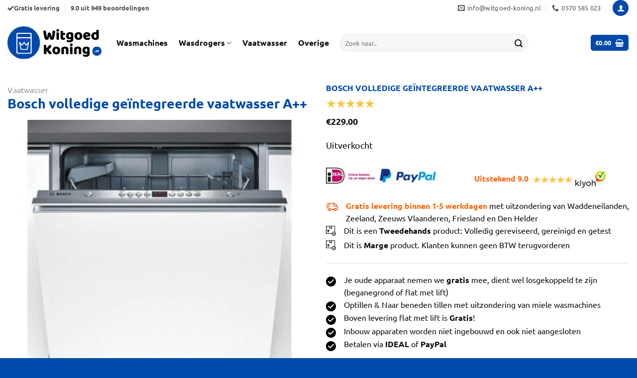

--- FILE ---
content_type: text/html; charset=UTF-8
request_url: https://witgoed-koning.nl/bosch-volledige-geintegreerde-vaatwasser-a-50/
body_size: 42368
content:
<!DOCTYPE html>
<html lang="nl-NL" class="loading-site no-js">
<head>
	<meta charset="UTF-8" />
	<link rel="profile" href="http://gmpg.org/xfn/11" />
	<link rel="pingback" href="https://witgoed-koning.nl/xmlrpc.php" />

	<script>(function(html){html.className = html.className.replace(/\bno-js\b/,'js')})(document.documentElement);</script>
<meta name='robots' content='index, follow, max-image-preview:large, max-snippet:-1, max-video-preview:-1' />
	<style>img:is([sizes="auto" i], [sizes^="auto," i]) { contain-intrinsic-size: 3000px 1500px }</style>
	
<!-- Google Tag Manager for WordPress by gtm4wp.com -->
<script data-cfasync="false" data-pagespeed-no-defer>
	var gtm4wp_datalayer_name = "dataLayer";
	var dataLayer = dataLayer || [];
	const gtm4wp_use_sku_instead = 0;
	const gtm4wp_currency = 'EUR';
	const gtm4wp_product_per_impression = 10;
	const gtm4wp_clear_ecommerce = false;
	const gtm4wp_datalayer_max_timeout = 2000;
</script>
<!-- End Google Tag Manager for WordPress by gtm4wp.com --><meta name="viewport" content="width=device-width, initial-scale=1" />
	<!-- This site is optimized with the Yoast SEO plugin v26.8 - https://yoast.com/product/yoast-seo-wordpress/ -->
	<title>Bosch volledige geïntegreerde vaatwasser A++ - Witgoed Koning - Tweedehands wasmachine Gratis levering en aansluiten</title>
	<link rel="canonical" href="https://witgoed-koning.nl/bosch-volledige-geintegreerde-vaatwasser-a-50/" />
	<meta property="og:locale" content="nl_NL" />
	<meta property="og:type" content="article" />
	<meta property="og:title" content="Bosch volledige geïntegreerde vaatwasser A++ - Witgoed Koning - Tweedehands wasmachine Gratis levering en aansluiten" />
	<meta property="og:description" content="&nbsp;   Gratis bezorgd in heel Nederland, binnen 1-5 werkdagen  Betalen vooraf via IDEAL, PayPal of Klarna  Alle apparaten worden tot aan de begane grond of flat met lift geleverd !  Waddeneilanden, Zeeland en Zeeuws Vlaanderen wordt niet bezorgd !!!  Inbouw vaatwassers worden niet ingebouwd !!!  Gratis aangesloten &amp; de oude apparaat afvoeren alleen begane grond of flat met lift !  Zelf ophalen = €30,- Korting !!!  I.V.M. COVID-19 Virus worden alle apparaten extra gedesinfecteerd !!!" />
	<meta property="og:url" content="https://witgoed-koning.nl/bosch-volledige-geintegreerde-vaatwasser-a-50/" />
	<meta property="og:site_name" content="Witgoed Koning - Tweedehands wasmachine Gratis levering en aansluiten" />
	<meta property="article:modified_time" content="2022-02-22T10:41:08+00:00" />
	<meta property="og:image" content="https://witgoed-koning.nl/wp-content/uploads/2022/02/SMV93M00NL-Nr.-1035-0.jpg" />
	<meta property="og:image:width" content="500" />
	<meta property="og:image:height" content="500" />
	<meta property="og:image:type" content="image/jpeg" />
	<meta name="twitter:card" content="summary_large_image" />
	<meta name="twitter:label1" content="Geschatte leestijd" />
	<meta name="twitter:data1" content="1 minuut" />
	<script type="application/ld+json" class="yoast-schema-graph">{"@context":"https://schema.org","@graph":[{"@type":"WebPage","@id":"https://witgoed-koning.nl/bosch-volledige-geintegreerde-vaatwasser-a-50/","url":"https://witgoed-koning.nl/bosch-volledige-geintegreerde-vaatwasser-a-50/","name":"Bosch volledige geïntegreerde vaatwasser A++ - Witgoed Koning - Tweedehands wasmachine Gratis levering en aansluiten","isPartOf":{"@id":"https://witgoed-koning.nl/#website"},"primaryImageOfPage":{"@id":"https://witgoed-koning.nl/bosch-volledige-geintegreerde-vaatwasser-a-50/#primaryimage"},"image":{"@id":"https://witgoed-koning.nl/bosch-volledige-geintegreerde-vaatwasser-a-50/#primaryimage"},"thumbnailUrl":"https://witgoed-koning.nl/wp-content/uploads/2022/02/SMV93M00NL-Nr.-1035-0.jpg","datePublished":"2022-02-14T15:33:27+00:00","dateModified":"2022-02-22T10:41:08+00:00","breadcrumb":{"@id":"https://witgoed-koning.nl/bosch-volledige-geintegreerde-vaatwasser-a-50/#breadcrumb"},"inLanguage":"nl-NL","potentialAction":[{"@type":"ReadAction","target":["https://witgoed-koning.nl/bosch-volledige-geintegreerde-vaatwasser-a-50/"]}]},{"@type":"ImageObject","inLanguage":"nl-NL","@id":"https://witgoed-koning.nl/bosch-volledige-geintegreerde-vaatwasser-a-50/#primaryimage","url":"https://witgoed-koning.nl/wp-content/uploads/2022/02/SMV93M00NL-Nr.-1035-0.jpg","contentUrl":"https://witgoed-koning.nl/wp-content/uploads/2022/02/SMV93M00NL-Nr.-1035-0.jpg","width":500,"height":500},{"@type":"BreadcrumbList","@id":"https://witgoed-koning.nl/bosch-volledige-geintegreerde-vaatwasser-a-50/#breadcrumb","itemListElement":[{"@type":"ListItem","position":1,"name":"Home","item":"https://witgoed-koning.nl/"},{"@type":"ListItem","position":2,"name":"Winkel","item":"https://witgoed-koning.nl/winkel/"},{"@type":"ListItem","position":3,"name":"Bosch volledige geïntegreerde vaatwasser A++"}]},{"@type":"WebSite","@id":"https://witgoed-koning.nl/#website","url":"https://witgoed-koning.nl/","name":"Witgoed Koning","description":"De specialist in tweedehands en outlet witgoed, wasmachine, wasdroger, vaatwasser en outlet witgoed","publisher":{"@id":"https://witgoed-koning.nl/#organization"},"potentialAction":[{"@type":"SearchAction","target":{"@type":"EntryPoint","urlTemplate":"https://witgoed-koning.nl/?s={search_term_string}"},"query-input":{"@type":"PropertyValueSpecification","valueRequired":true,"valueName":"search_term_string"}}],"inLanguage":"nl-NL"},{"@type":"Organization","@id":"https://witgoed-koning.nl/#organization","name":"Witgoed Koning","url":"https://witgoed-koning.nl/","logo":{"@type":"ImageObject","inLanguage":"nl-NL","@id":"https://witgoed-koning.nl/#/schema/logo/image/","url":"https://witgoed-koning.nl/wp-content/uploads/2020/01/Logo-witgoedkoning-e1578094931486.jpeg","contentUrl":"https://witgoed-koning.nl/wp-content/uploads/2020/01/Logo-witgoedkoning-e1578094931486.jpeg","width":611,"height":303,"caption":"Witgoed Koning"},"image":{"@id":"https://witgoed-koning.nl/#/schema/logo/image/"}}]}</script>
	<!-- / Yoast SEO plugin. -->


<link rel='prefetch' href='https://witgoed-koning.nl/wp-content/themes/flatsome/assets/js/flatsome.js?ver=e1ad26bd5672989785e1' />
<link rel='prefetch' href='https://witgoed-koning.nl/wp-content/themes/flatsome/assets/js/chunk.slider.js?ver=3.19.14' />
<link rel='prefetch' href='https://witgoed-koning.nl/wp-content/themes/flatsome/assets/js/chunk.popups.js?ver=3.19.14' />
<link rel='prefetch' href='https://witgoed-koning.nl/wp-content/themes/flatsome/assets/js/chunk.tooltips.js?ver=3.19.14' />
<link rel='prefetch' href='https://witgoed-koning.nl/wp-content/themes/flatsome/assets/js/woocommerce.js?ver=dd6035ce106022a74757' />
<link rel="alternate" type="application/rss+xml" title="Witgoed Koning - Tweedehands wasmachine Gratis levering en aansluiten &raquo; feed" href="https://witgoed-koning.nl/feed/" />
<link rel="alternate" type="application/rss+xml" title="Witgoed Koning - Tweedehands wasmachine Gratis levering en aansluiten &raquo; reacties feed" href="https://witgoed-koning.nl/comments/feed/" />
<link rel='stylesheet' id='font-awesome-css' href='https://witgoed-koning.nl/wp-content/plugins/product-tabs-manager-for-woocommerce/berocket/assets/css/font-awesome.min.css?ver=6.8.3' type='text/css' media='all' />
<link rel='stylesheet' id='berocket_tab_manager_frontend_style-css' href='https://witgoed-koning.nl/wp-content/plugins/product-tabs-manager-for-woocommerce/css/frontend.css?ver=1.2.1.2' type='text/css' media='all' />
<link rel='stylesheet' id='photoswipe-css' href='https://witgoed-koning.nl/wp-content/plugins/woocommerce/assets/css/photoswipe/photoswipe.min.css?ver=10.4.3' type='text/css' media='all' />
<link rel='stylesheet' id='photoswipe-default-skin-css' href='https://witgoed-koning.nl/wp-content/plugins/woocommerce/assets/css/photoswipe/default-skin/default-skin.min.css?ver=10.4.3' type='text/css' media='all' />
<style id='woocommerce-inline-inline-css' type='text/css'>
.woocommerce form .form-row .required { visibility: visible; }
</style>
<link rel='stylesheet' id='flatsome-ninjaforms-css' href='https://witgoed-koning.nl/wp-content/themes/flatsome/inc/integrations/ninjaforms/ninjaforms.css?ver=3.19.14' type='text/css' media='all' />
<link rel='stylesheet' id='mollie-applepaydirect-css' href='https://witgoed-koning.nl/wp-content/plugins/mollie-payments-for-woocommerce/public/css/mollie-applepaydirect.min.css?ver=1768827047' type='text/css' media='screen' />
<link rel='stylesheet' id='wc-custom-add-to-cart-css' href='https://witgoed-koning.nl/wp-content/plugins/woo-custom-add-to-cart-button/assets/css/wc-custom-add-to-cart.min.css?ver=1.2.6' type='text/css' media='all' />
<link rel='stylesheet' id='flatsome-swatches-frontend-css' href='https://witgoed-koning.nl/wp-content/themes/flatsome/assets/css/extensions/flatsome-swatches-frontend.css?ver=3.19.14' type='text/css' media='all' />
<link rel='stylesheet' id='flatsome-main-css' href='https://witgoed-koning.nl/wp-content/themes/flatsome/assets/css/flatsome.css?ver=3.19.14' type='text/css' media='all' />
<style id='flatsome-main-inline-css' type='text/css'>
@font-face {
				font-family: "fl-icons";
				font-display: block;
				src: url(https://witgoed-koning.nl/wp-content/themes/flatsome/assets/css/icons/fl-icons.eot?v=3.19.14);
				src:
					url(https://witgoed-koning.nl/wp-content/themes/flatsome/assets/css/icons/fl-icons.eot#iefix?v=3.19.14) format("embedded-opentype"),
					url(https://witgoed-koning.nl/wp-content/themes/flatsome/assets/css/icons/fl-icons.woff2?v=3.19.14) format("woff2"),
					url(https://witgoed-koning.nl/wp-content/themes/flatsome/assets/css/icons/fl-icons.ttf?v=3.19.14) format("truetype"),
					url(https://witgoed-koning.nl/wp-content/themes/flatsome/assets/css/icons/fl-icons.woff?v=3.19.14) format("woff"),
					url(https://witgoed-koning.nl/wp-content/themes/flatsome/assets/css/icons/fl-icons.svg?v=3.19.14#fl-icons) format("svg");
			}
</style>
<link rel='stylesheet' id='flatsome-shop-css' href='https://witgoed-koning.nl/wp-content/themes/flatsome/assets/css/flatsome-shop.css?ver=3.19.14' type='text/css' media='all' />
<link rel='stylesheet' id='wapf-frontend-css' href='https://witgoed-koning.nl/wp-content/plugins/advanced-product-fields-for-woocommerce-pro/assets/css/frontend.min.css?ver=3.1.3-1766048232' type='text/css' media='all' />
<script type="text/javascript" src="https://witgoed-koning.nl/wp-includes/js/jquery/jquery.min.js?ver=3.7.1" id="jquery-core-js"></script>
<script type="text/javascript" src="https://witgoed-koning.nl/wp-content/plugins/woocommerce/assets/js/jquery-blockui/jquery.blockUI.min.js?ver=2.7.0-wc.10.4.3" id="wc-jquery-blockui-js" data-wp-strategy="defer"></script>
<script type="text/javascript" id="wc-add-to-cart-js-extra">
/* <![CDATA[ */
var wc_add_to_cart_params = {"ajax_url":"\/wp-admin\/admin-ajax.php","wc_ajax_url":"\/?wc-ajax=%%endpoint%%","i18n_view_cart":"Bekijk winkelwagen","cart_url":"https:\/\/witgoed-koning.nl\/winkelmand\/","is_cart":"","cart_redirect_after_add":"no"};
/* ]]> */
</script>
<script type="text/javascript" src="https://witgoed-koning.nl/wp-content/plugins/woocommerce/assets/js/frontend/add-to-cart.min.js?ver=10.4.3" id="wc-add-to-cart-js" defer="defer" data-wp-strategy="defer"></script>
<script type="text/javascript" src="https://witgoed-koning.nl/wp-content/plugins/woocommerce/assets/js/flexslider/jquery.flexslider.min.js?ver=2.7.2-wc.10.4.3" id="wc-flexslider-js" defer="defer" data-wp-strategy="defer"></script>
<script type="text/javascript" src="https://witgoed-koning.nl/wp-content/plugins/woocommerce/assets/js/photoswipe/photoswipe.min.js?ver=4.1.1-wc.10.4.3" id="wc-photoswipe-js" defer="defer" data-wp-strategy="defer"></script>
<script type="text/javascript" src="https://witgoed-koning.nl/wp-content/plugins/woocommerce/assets/js/photoswipe/photoswipe-ui-default.min.js?ver=4.1.1-wc.10.4.3" id="wc-photoswipe-ui-default-js" defer="defer" data-wp-strategy="defer"></script>
<script type="text/javascript" id="wc-single-product-js-extra">
/* <![CDATA[ */
var wc_single_product_params = {"i18n_required_rating_text":"Selecteer een waardering","i18n_rating_options":["1 van de 5 sterren","2 van de 5 sterren","3 van de 5 sterren","4 van de 5 sterren","5 van de 5 sterren"],"i18n_product_gallery_trigger_text":"Afbeeldinggalerij in volledig scherm bekijken","review_rating_required":"yes","flexslider":{"rtl":false,"animation":"slide","smoothHeight":true,"directionNav":false,"controlNav":"thumbnails","slideshow":false,"animationSpeed":500,"animationLoop":false,"allowOneSlide":false},"zoom_enabled":"","zoom_options":[],"photoswipe_enabled":"1","photoswipe_options":{"shareEl":false,"closeOnScroll":false,"history":false,"hideAnimationDuration":0,"showAnimationDuration":0},"flexslider_enabled":"1"};
/* ]]> */
</script>
<script type="text/javascript" src="https://witgoed-koning.nl/wp-content/plugins/woocommerce/assets/js/frontend/single-product.min.js?ver=10.4.3" id="wc-single-product-js" defer="defer" data-wp-strategy="defer"></script>
<script type="text/javascript" src="https://witgoed-koning.nl/wp-content/plugins/woocommerce/assets/js/js-cookie/js.cookie.min.js?ver=2.1.4-wc.10.4.3" id="wc-js-cookie-js" data-wp-strategy="defer"></script>
<link rel="https://api.w.org/" href="https://witgoed-koning.nl/wp-json/" /><link rel="alternate" title="JSON" type="application/json" href="https://witgoed-koning.nl/wp-json/wp/v2/product/22435" /><link rel="EditURI" type="application/rsd+xml" title="RSD" href="https://witgoed-koning.nl/xmlrpc.php?rsd" />
<meta name="generator" content="WordPress 6.8.3" />
<meta name="generator" content="WooCommerce 10.4.3" />
<link rel='shortlink' href='https://witgoed-koning.nl/?p=22435' />
<link rel="alternate" title="oEmbed (JSON)" type="application/json+oembed" href="https://witgoed-koning.nl/wp-json/oembed/1.0/embed?url=https%3A%2F%2Fwitgoed-koning.nl%2Fvaatwasser%2Fbosch-volledige-geintegreerde-vaatwasser-a-50%2F" />
<link rel="alternate" title="oEmbed (XML)" type="text/xml+oembed" href="https://witgoed-koning.nl/wp-json/oembed/1.0/embed?url=https%3A%2F%2Fwitgoed-koning.nl%2Fvaatwasser%2Fbosch-volledige-geintegreerde-vaatwasser-a-50%2F&#038;format=xml" />
<style></style>
<!-- This website runs the Product Feed PRO for WooCommerce by AdTribes.io plugin - version woocommercesea_option_installed_version -->

<!-- Google Tag Manager for WordPress by gtm4wp.com -->
<!-- GTM Container placement set to automatic -->
<script data-cfasync="false" data-pagespeed-no-defer>
	var dataLayer_content = {"pagePostType":"product","pagePostType2":"single-product","pagePostAuthor":"Witgoedkoning","productRatingCounts":[],"productAverageRating":0,"productReviewCount":0,"productType":"simple","productIsVariable":0};
	dataLayer.push( dataLayer_content );
</script>
<script data-cfasync="false" data-pagespeed-no-defer>
(function(w,d,s,l,i){w[l]=w[l]||[];w[l].push({'gtm.start':
new Date().getTime(),event:'gtm.js'});var f=d.getElementsByTagName(s)[0],
j=d.createElement(s),dl=l!='dataLayer'?'&l='+l:'';j.async=true;j.src=
'//www.googletagmanager.com/gtm.js?id='+i+dl;f.parentNode.insertBefore(j,f);
})(window,document,'script','dataLayer','GTM-TH7TCR8F');
</script>
<!-- End Google Tag Manager for WordPress by gtm4wp.com -->	<noscript><style>.woocommerce-product-gallery{ opacity: 1 !important; }</style></noscript>
	<style>
                .button.add_to_cart_button, .single_add_to_cart_button,
        .button.product_type_variable, .button.product_type_grouped,
        .button.product_type_simple, .button.product_type_external,
        .wc-block-components-product-button__button {
                    background-color: #fa660a!important;
                }
            </style><link rel="icon" href="https://witgoed-koning.nl/wp-content/uploads/2023/09/Middel-1@4x-100x100.png" sizes="32x32" />
<link rel="icon" href="https://witgoed-koning.nl/wp-content/uploads/2023/09/Middel-1@4x-247x247.png" sizes="192x192" />
<link rel="apple-touch-icon" href="https://witgoed-koning.nl/wp-content/uploads/2023/09/Middel-1@4x-247x247.png" />
<meta name="msapplication-TileImage" content="https://witgoed-koning.nl/wp-content/uploads/2023/09/Middel-1@4x-300x300.png" />
<style id="custom-css" type="text/css">:root {--primary-color: #0049ac;--fs-color-primary: #0049ac;--fs-color-secondary: #e2eaf4;--fs-color-success: #02af02;--fs-color-alert: #fa660a;--fs-experimental-link-color: #0049ac;--fs-experimental-link-color-hover: #fa660a;}.tooltipster-base {--tooltip-color: #fff;--tooltip-bg-color: #000;}.off-canvas-right .mfp-content, .off-canvas-left .mfp-content {--drawer-width: 300px;}.off-canvas .mfp-content.off-canvas-cart {--drawer-width: 360px;}.container-width, .full-width .ubermenu-nav, .container, .row{max-width: 1320px}.row.row-collapse{max-width: 1290px}.row.row-small{max-width: 1312.5px}.row.row-large{max-width: 1350px}.header-main{height: 108px}#logo img{max-height: 108px}#logo{width:189px;}#logo img{padding:3px 0;}.header-bottom{min-height: 20px}.header-top{min-height: 28px}.transparent .header-main{height: 90px}.transparent #logo img{max-height: 90px}.has-transparent + .page-title:first-of-type,.has-transparent + #main > .page-title,.has-transparent + #main > div > .page-title,.has-transparent + #main .page-header-wrapper:first-of-type .page-title{padding-top: 120px;}.header.show-on-scroll,.stuck .header-main{height:70px!important}.stuck #logo img{max-height: 70px!important}.search-form{ width: 40%;}.header-bg-color {background-color: #ffffff}.header-bottom {background-color: #f1f1f1}.header-main .nav > li > a{line-height: 16px }.stuck .header-main .nav > li > a{line-height: 50px }.header-bottom-nav > li > a{line-height: 16px }@media (max-width: 549px) {.header-main{height: 70px}#logo img{max-height: 70px}}.header-top{background-color:#ffffff!important;}body{color: #0a0a0a}h1,h2,h3,h4,h5,h6,.heading-font{color: #0049ac;}body{font-size: 100%;}@media screen and (max-width: 549px){body{font-size: 100%;}}body{font-family: Ubuntu, sans-serif;}body {font-weight: 400;font-style: normal;}.nav > li > a {font-family: Ubuntu, sans-serif;}.mobile-sidebar-levels-2 .nav > li > ul > li > a {font-family: Ubuntu, sans-serif;}.nav > li > a,.mobile-sidebar-levels-2 .nav > li > ul > li > a {font-weight: 700;font-style: normal;}h1,h2,h3,h4,h5,h6,.heading-font, .off-canvas-center .nav-sidebar.nav-vertical > li > a{font-family: Ubuntu, sans-serif;}h1,h2,h3,h4,h5,h6,.heading-font,.banner h1,.banner h2 {font-weight: 700;font-style: normal;}.alt-font{font-family: Montserrat, sans-serif;}.alt-font {font-weight: 400!important;font-style: normal!important;}.breadcrumbs{text-transform: none;}button,.button{text-transform: none;}.nav > li > a, .links > li > a{text-transform: none;}.section-title span{text-transform: none;}h3.widget-title,span.widget-title{text-transform: none;}.header:not(.transparent) .header-nav-main.nav > li > a {color: #0a0a0a;}.shop-page-title.featured-title .title-overlay{background-color: rgba(0,0,0,0.3);}.current .breadcrumb-step, [data-icon-label]:after, .button#place_order,.button.checkout,.checkout-button,.single_add_to_cart_button.button, .sticky-add-to-cart-select-options-button{background-color: #02af02!important }.has-equal-box-heights .box-image {padding-top: 90%;}.badge-inner.new-bubble-auto{background-color: #fa660a}input[type='submit'], input[type="button"], button:not(.icon), .button:not(.icon){border-radius: 10px!important}@media screen and (min-width: 550px){.products .box-vertical .box-image{min-width: 230px!important;width: 230px!important;}}.absolute-footer, html{background-color: #0049ac}.nav-vertical-fly-out > li + li {border-top-width: 1px; border-top-style: solid;}/* Custom CSS Mobile */@media (max-width: 549px){.button.add_to_cart_button {background-color: #00b900 !important;font-size: 13px;padding-left:2px;margin-right:0px!important;line-height: 1.4em;padding:0.9em!important;}.wc-add-to-cart-icon .add_to_cart_button.text_replaceable:before{display:none;}.hide-for-small, [data-show=hide-for-small] {display: block!important;}}.label-new.menu-item > a:after{content:"Nieuw";}.label-hot.menu-item > a:after{content:"Hot";}.label-sale.menu-item > a:after{content:"Aanbieding";}.label-popular.menu-item > a:after{content:"Populair";}</style>		<style type="text/css" id="wp-custom-css">
			h2{font-size:2.4em;}
h3{font-size:1.8em;}
h4{font-size:1.6em;}

.header-main .nav > li > a{
	font-size:16px
}

h1,h2,h3{
	line-height:1.1em;}



.shadowblock{
	box-shadow: -16px 16px 32px rgba(26,28,51,.08)
}



.mobilebutton {height:40px; font-size:1.4em;}

.absolute-footer{
	font-size:11px;
}

.item-tags{
	display:none;
}

/*************** MOBILE MENU STYLING - BY SEB  ***************/



.off-canvas .nav-vertical>li>a { /* Main Menu Links Styling */
    font-size: 20px;
    color: rgb(0, 73, 172);
    line-height: 100%;
    padding-top: 7px;
    padding-bottom: 17px;
    padding-left: 0px !important;
}

.nav-vertical>li>ul li a { /* Sub Menu Links Styling */
  color: #;
}

.nav-vertical>li>ul li a:hover { /* Sub Menu Links: Hover Styling */
  color: #2D989E;
}

.nav-vertical li li.menu-item-has-children>a { /* Sub Menu Links with Children: Styling */
    color: #;
    text-transform: none;
    font-size: 100%;
}


.off-canvas-right .mfp-content, .off-canvas-left .mfp-content { /* Menu Transition Speed */
    transition: -webkit-transform 0.8s;
    transition: transform 0.8s;
    transition: transform 0.8s, -webkit-transform 0.8s;
	background:white;
}

.nav-sidebar.nav-vertical>li.menu-item.active, .nav-sidebar.nav-vertical>li.menu-item:hover { /* Remove Background Hover */
    background-color: transparent;
}

.nav-sidebar.nav-vertical>li+li { /* Border Styling */
    border-top: 1px solid #ececec;
}

.nav-sidebar .button { /* Button Full Width */
    width:100%;
}

.nav-sidebar li.html.header-button-1, .nav-sidebar li.html.header-button-2 { /* Button Small Margin */
	margin:4px !important;
}

@media screen and (max-width: 549px) { /* Width & Padding Menu - Phone Only */
	.off-canvas .sidebar-menu, .cart-popup-inner.inner-padding {
	padding: 40px 20px;
	}
	.off-canvas-right .mfp-content, .off-canvas-left .mfp-content {
	width: 80%;
	}
	
}



.category-filter-row {
    padding: 10px;
    float: left;
    background-color: #fa660a;
    border-radius: 10px;
    color: white;
	width:100%
}



@media (max-width: 768px) {
  .woocommerce-ordering {
   
    
  }

}



@media screen and (min-width: 550px) { /* Width & Padding Menu - Tablet Dekstop */
	.off-canvas .sidebar-menu, .cart-popup-inner.inner-padding {
	padding: 40px;
	}
	.off-canvas-right .mfp-content, .off-canvas-left .mfp-content {
	width: 400px;
	}
	


}

@media screen and (min-width: 1800px) { /* Width & Padding Menu - Big Dekstop */
	.off-canvas .sidebar-menu, .cart-popup-inner.inner-padding {
	padding: 80px;
	}
	.off-canvas-right .mfp-content, .off-canvas-left .mfp-content {
	width: 500px;
	}
}

.nav-vertical li li, .off-canvas:not(.off-canvas-center) .nav-vertical li>a, .nav-sidebar .off-canvas:not(.off-canvas-center) .nav-vertical li>a { /* Important Padding - Dont remove */
    padding-left: 0px;
}

.nav-vertical li li.menu-item-has-children { /* Important Padding - Dont remove */
	margin:0px;
}

.off-canvas:not(.off-canvas-center) li.html { /* Padding & Margin - Dont remove */
    padding: 0px;
    margin: 20px 0px;
}

.nav-dropdown>li>a, .nav-column>li>a {
	color: rgba(0, 0, 0, 0.85);}

.nav-dropdown {
	border-radius:0px;
}

.nav-dropdown {
	box-shadow:none;
	border:none;
	
}

.box-text .button {
	margin-top: .5em;}


.helpblok{
	border-radius:10px;
box-shadow: -16px 16px 32px rgba(26,28,51,.08)
}

.shadow{
	border-radius:5%;
	box-shadow: -16px 16px 32px rgba(26,28,51,.08)
}

.image-cover{
	border-radius:5%!important;
}

.tooltip span{}

.nav>li>a{
	color:#555;
}

.powered-by{
display:none!important;	
}

.button.add_to_cart_button{
	background-color:#00b900!important;
	font-size:14px
}

.single_add_to_cart_button, .button#place_order {
    width: 100%;
    height: 60px;
    -webkit-border-radius: 2px;
    -moz-border-radius: 2px;
    border-radius: 2px;
    font-size: 20px!important;
	margin-top: 5px;}


.wapf-input-label {
    display: inline-flex;
    font-size: 1.0 em;
    font-weight: 500;
	margin-bottom: -5px;}

.nav-small.nav>li.html {
	font-size: 1em;}

.pswp__caption__center{
	display: none;}

.badge-inner.on-sale {
    background-color: #ff8018!important;
}


.widget>ul>li>a, .widget>ul>li>span:first-child, ul.menu>li>a, ul.menu>li>span:first-child {
    flex: none;
    padding: 0px 0px;
	margin-right: 5px;}

/* Voornaam and Achternaam side by side */
.woocommerce-checkout #billing_first_name_field, 
.woocommerce-checkout #billing_last_name_field {
    display: inline-block !important;
    width: 48% !important;
    margin-right: 2% !important;
    float: left; 
}

.woocommerce-checkout #billing_last_name_field {
    margin-right: 0 !important;
}

/* Straat and Huisnummer side by side */
.woocommerce-checkout #billing_address_1_field, 
.woocommerce-checkout #billing_address_2_field {
    display: inline-block;
    width: 48%;
    margin-right: 2%;
    float: left;
}

.woocommerce-checkout #billing_address_2_field {
    margin-right: 0 !important;
}

/* Email, Business Name, and Telefoon full width to match combined columns */
.woocommerce-checkout #billing_email_field,
.woocommerce-checkout #billing_company_field,
.woocommerce-checkout #billing_phone_field {
    display: block;
    width: 100% !important; /* Full width matching two-column groups */
    max-width: calc(48% + 48% + 2%) !important; /* Match combined width of two-column groups */
    margin-bottom: 20px; /* Optional spacing between these fields */
    clear: both;
}
/* Adjust Huisnummer and Appartement, Suite, etc. to be on one row */
.woocommerce-checkout #billing_address_2_field, 
.woocommerce-checkout #billing_address_3_field {
    display: inline-block;
    width: 48%;
    margin-right: 2%;
}

/* Adjust Postcode and Woonplaats to be on one row */
.woocommerce-checkout #billing_postcode_field, 
.woocommerce-checkout #billing_city_field {
    display: inline-block;
    width: 48%;
    margin-right: 2%;
}
/* Single Product Page: Set gallery images to 1:1 ratio */
.single-product .woocommerce-product-gallery__image img {
    width: 100%; /* Make images fill the container width */
    height: 100%; /* Set height to match width for 1:1 ratio */
    object-fit: contain; /* Ensures images are cropped to fit the container */
    aspect-ratio: 1 / 1; /* Enforce a square ratio (1:1) */
}

/* Adjust the thumbnail images */
.single-product .flex-control-thumbs img {
    width: 100px; /* Adjust thumbnail width */
    height: 100px; /* Adjust thumbnail height */
    object-fit: contain; /* Crop to ensure 1:1 aspect ratio */
    border-radius: 4px; /* Optional: Add rounded corners to thumbnails */
}
td:first-child, th:first-child {
    padding-left: 0;
    width: 35%;
}

.has-equal-box-heights .box-image {
	padding-top:110%!important;
}

.woocommerce ul.products li.product a img,
.has-equal-box-heights .box-image img,
.has-format img,
.image-cover img,
img.back-image {
    object-fit: contain !important;      /* hele afbeelding tonen, niet croppen */
    object-position: center center !important;
    width: 100%;
    height: 100%;
    transform: scale(0.9);              /* 90% grootte (10% uitgezoomd) */
    transition: transform 0.3s ease-in-out;
    background-color: white;            /* optioneel, wit opvullen in lege ruimte */
}


p.in-stock {
    margin-top:-20px;
	margin-bottom:0px;
}

.label-above .wapf-field-label,.wapf-checkbox, .wapf-radio{
	margin-bottom:-5px
}

/* Flatsome sticky add to cart - alleen de knop tonen */
.wapf {
    display:!important;
}

body.tax-product_cat .breadcrumbs {
  display: none;
}

		</style>
		<style id="flatsome-swatches-css">.variations_form .ux-swatch.selected {box-shadow: 0 0 0 2px var(--fs-color-secondary);}.ux-swatches-in-loop .ux-swatch.selected {box-shadow: 0 0 0 2px var(--fs-color-secondary);}</style><style id="kirki-inline-styles">/* cyrillic-ext */
@font-face {
  font-family: 'Ubuntu';
  font-style: normal;
  font-weight: 400;
  font-display: swap;
  src: url(https://witgoed-koning.nl/wp-content/fonts/ubuntu/4iCs6KVjbNBYlgoKcg72j00.woff2) format('woff2');
  unicode-range: U+0460-052F, U+1C80-1C8A, U+20B4, U+2DE0-2DFF, U+A640-A69F, U+FE2E-FE2F;
}
/* cyrillic */
@font-face {
  font-family: 'Ubuntu';
  font-style: normal;
  font-weight: 400;
  font-display: swap;
  src: url(https://witgoed-koning.nl/wp-content/fonts/ubuntu/4iCs6KVjbNBYlgoKew72j00.woff2) format('woff2');
  unicode-range: U+0301, U+0400-045F, U+0490-0491, U+04B0-04B1, U+2116;
}
/* greek-ext */
@font-face {
  font-family: 'Ubuntu';
  font-style: normal;
  font-weight: 400;
  font-display: swap;
  src: url(https://witgoed-koning.nl/wp-content/fonts/ubuntu/4iCs6KVjbNBYlgoKcw72j00.woff2) format('woff2');
  unicode-range: U+1F00-1FFF;
}
/* greek */
@font-face {
  font-family: 'Ubuntu';
  font-style: normal;
  font-weight: 400;
  font-display: swap;
  src: url(https://witgoed-koning.nl/wp-content/fonts/ubuntu/4iCs6KVjbNBYlgoKfA72j00.woff2) format('woff2');
  unicode-range: U+0370-0377, U+037A-037F, U+0384-038A, U+038C, U+038E-03A1, U+03A3-03FF;
}
/* latin-ext */
@font-face {
  font-family: 'Ubuntu';
  font-style: normal;
  font-weight: 400;
  font-display: swap;
  src: url(https://witgoed-koning.nl/wp-content/fonts/ubuntu/4iCs6KVjbNBYlgoKcQ72j00.woff2) format('woff2');
  unicode-range: U+0100-02BA, U+02BD-02C5, U+02C7-02CC, U+02CE-02D7, U+02DD-02FF, U+0304, U+0308, U+0329, U+1D00-1DBF, U+1E00-1E9F, U+1EF2-1EFF, U+2020, U+20A0-20AB, U+20AD-20C0, U+2113, U+2C60-2C7F, U+A720-A7FF;
}
/* latin */
@font-face {
  font-family: 'Ubuntu';
  font-style: normal;
  font-weight: 400;
  font-display: swap;
  src: url(https://witgoed-koning.nl/wp-content/fonts/ubuntu/4iCs6KVjbNBYlgoKfw72.woff2) format('woff2');
  unicode-range: U+0000-00FF, U+0131, U+0152-0153, U+02BB-02BC, U+02C6, U+02DA, U+02DC, U+0304, U+0308, U+0329, U+2000-206F, U+20AC, U+2122, U+2191, U+2193, U+2212, U+2215, U+FEFF, U+FFFD;
}
/* cyrillic-ext */
@font-face {
  font-family: 'Ubuntu';
  font-style: normal;
  font-weight: 700;
  font-display: swap;
  src: url(https://witgoed-koning.nl/wp-content/fonts/ubuntu/4iCv6KVjbNBYlgoCxCvjvWyNL4U.woff2) format('woff2');
  unicode-range: U+0460-052F, U+1C80-1C8A, U+20B4, U+2DE0-2DFF, U+A640-A69F, U+FE2E-FE2F;
}
/* cyrillic */
@font-face {
  font-family: 'Ubuntu';
  font-style: normal;
  font-weight: 700;
  font-display: swap;
  src: url(https://witgoed-koning.nl/wp-content/fonts/ubuntu/4iCv6KVjbNBYlgoCxCvjtGyNL4U.woff2) format('woff2');
  unicode-range: U+0301, U+0400-045F, U+0490-0491, U+04B0-04B1, U+2116;
}
/* greek-ext */
@font-face {
  font-family: 'Ubuntu';
  font-style: normal;
  font-weight: 700;
  font-display: swap;
  src: url(https://witgoed-koning.nl/wp-content/fonts/ubuntu/4iCv6KVjbNBYlgoCxCvjvGyNL4U.woff2) format('woff2');
  unicode-range: U+1F00-1FFF;
}
/* greek */
@font-face {
  font-family: 'Ubuntu';
  font-style: normal;
  font-weight: 700;
  font-display: swap;
  src: url(https://witgoed-koning.nl/wp-content/fonts/ubuntu/4iCv6KVjbNBYlgoCxCvjs2yNL4U.woff2) format('woff2');
  unicode-range: U+0370-0377, U+037A-037F, U+0384-038A, U+038C, U+038E-03A1, U+03A3-03FF;
}
/* latin-ext */
@font-face {
  font-family: 'Ubuntu';
  font-style: normal;
  font-weight: 700;
  font-display: swap;
  src: url(https://witgoed-koning.nl/wp-content/fonts/ubuntu/4iCv6KVjbNBYlgoCxCvjvmyNL4U.woff2) format('woff2');
  unicode-range: U+0100-02BA, U+02BD-02C5, U+02C7-02CC, U+02CE-02D7, U+02DD-02FF, U+0304, U+0308, U+0329, U+1D00-1DBF, U+1E00-1E9F, U+1EF2-1EFF, U+2020, U+20A0-20AB, U+20AD-20C0, U+2113, U+2C60-2C7F, U+A720-A7FF;
}
/* latin */
@font-face {
  font-family: 'Ubuntu';
  font-style: normal;
  font-weight: 700;
  font-display: swap;
  src: url(https://witgoed-koning.nl/wp-content/fonts/ubuntu/4iCv6KVjbNBYlgoCxCvjsGyN.woff2) format('woff2');
  unicode-range: U+0000-00FF, U+0131, U+0152-0153, U+02BB-02BC, U+02C6, U+02DA, U+02DC, U+0304, U+0308, U+0329, U+2000-206F, U+20AC, U+2122, U+2191, U+2193, U+2212, U+2215, U+FEFF, U+FFFD;
}/* cyrillic-ext */
@font-face {
  font-family: 'Montserrat';
  font-style: normal;
  font-weight: 400;
  font-display: swap;
  src: url(https://witgoed-koning.nl/wp-content/fonts/montserrat/JTUHjIg1_i6t8kCHKm4532VJOt5-QNFgpCtr6Hw0aXpsog.woff2) format('woff2');
  unicode-range: U+0460-052F, U+1C80-1C8A, U+20B4, U+2DE0-2DFF, U+A640-A69F, U+FE2E-FE2F;
}
/* cyrillic */
@font-face {
  font-family: 'Montserrat';
  font-style: normal;
  font-weight: 400;
  font-display: swap;
  src: url(https://witgoed-koning.nl/wp-content/fonts/montserrat/JTUHjIg1_i6t8kCHKm4532VJOt5-QNFgpCtr6Hw9aXpsog.woff2) format('woff2');
  unicode-range: U+0301, U+0400-045F, U+0490-0491, U+04B0-04B1, U+2116;
}
/* vietnamese */
@font-face {
  font-family: 'Montserrat';
  font-style: normal;
  font-weight: 400;
  font-display: swap;
  src: url(https://witgoed-koning.nl/wp-content/fonts/montserrat/JTUHjIg1_i6t8kCHKm4532VJOt5-QNFgpCtr6Hw2aXpsog.woff2) format('woff2');
  unicode-range: U+0102-0103, U+0110-0111, U+0128-0129, U+0168-0169, U+01A0-01A1, U+01AF-01B0, U+0300-0301, U+0303-0304, U+0308-0309, U+0323, U+0329, U+1EA0-1EF9, U+20AB;
}
/* latin-ext */
@font-face {
  font-family: 'Montserrat';
  font-style: normal;
  font-weight: 400;
  font-display: swap;
  src: url(https://witgoed-koning.nl/wp-content/fonts/montserrat/JTUHjIg1_i6t8kCHKm4532VJOt5-QNFgpCtr6Hw3aXpsog.woff2) format('woff2');
  unicode-range: U+0100-02BA, U+02BD-02C5, U+02C7-02CC, U+02CE-02D7, U+02DD-02FF, U+0304, U+0308, U+0329, U+1D00-1DBF, U+1E00-1E9F, U+1EF2-1EFF, U+2020, U+20A0-20AB, U+20AD-20C0, U+2113, U+2C60-2C7F, U+A720-A7FF;
}
/* latin */
@font-face {
  font-family: 'Montserrat';
  font-style: normal;
  font-weight: 400;
  font-display: swap;
  src: url(https://witgoed-koning.nl/wp-content/fonts/montserrat/JTUHjIg1_i6t8kCHKm4532VJOt5-QNFgpCtr6Hw5aXo.woff2) format('woff2');
  unicode-range: U+0000-00FF, U+0131, U+0152-0153, U+02BB-02BC, U+02C6, U+02DA, U+02DC, U+0304, U+0308, U+0329, U+2000-206F, U+20AC, U+2122, U+2191, U+2193, U+2212, U+2215, U+FEFF, U+FFFD;
}</style></head>

<body class="wp-singular product-template-default single single-product postid-22435 wp-custom-logo wp-theme-flatsome wp-child-theme-flatsome-child theme-flatsome woocommerce woocommerce-page woocommerce-no-js lightbox nav-dropdown-has-arrow nav-dropdown-has-shadow nav-dropdown-has-border wc-add-to-cart-icon">


<!-- GTM Container placement set to automatic -->
<!-- Google Tag Manager (noscript) -->
				<noscript><iframe src="https://www.googletagmanager.com/ns.html?id=GTM-TH7TCR8F" height="0" width="0" style="display:none;visibility:hidden" aria-hidden="true"></iframe></noscript>
<!-- End Google Tag Manager (noscript) -->
<a class="skip-link screen-reader-text" href="#main">Ga naar inhoud</a>

<div id="wrapper">

	
	<header id="header" class="header has-sticky sticky-jump">
		<div class="header-wrapper">
			<div id="top-bar" class="header-top ">
    <div class="flex-row container">
      <div class="flex-col hide-for-medium flex-left">
          <ul class="nav nav-left medium-nav-center nav-small  nav-divided">
              <li class="html custom html_topbar_left"><a href=""><i class="icon-checkmark"></i> <strong>Gratis levering</strong></a></li><li class="html custom html_top_right_text"><a href="https://www.kiyoh.com/reviews/1062001/Witgoed%2BKoning?from=widget&lang=nl" target="_blank"></i> <strong>9.0  uit 949
 beoordelingen  </strong> 
<img alt="" width="29"data-src="https://witgoed-koning.nl/wp-content/uploads/2023/08/kiyoh.png" class="alignnone  wp-image-34247 lazyloaded" src="https://welovetoprint.nl/wp-content/uploads/2019/05/Kiyoh-logo_rond_9plus.png"></a>
</li>          </ul>
      </div>

      <div class="flex-col hide-for-medium flex-center">
          <ul class="nav nav-center nav-small  nav-divided">
                        </ul>
      </div>

      <div class="flex-col hide-for-medium flex-right">
         <ul class="nav top-bar-nav nav-right nav-small  nav-divided">
              <li class="header-contact-wrapper">
		<ul id="header-contact" class="nav nav-divided nav-uppercase header-contact">
		
						<li class="">
			  <a href="mailto:info@witgoed-koning.nl" class="tooltip" title="info@witgoed-koning.nl">
				  <i class="icon-envelop" style="font-size:14px;" ></i>			       <span>
			       	info@witgoed-koning.nl			       </span>
			  </a>
			</li>
			
			
						<li class="">
			  <a href="tel:0570 585 023" class="tooltip" title="0570 585 023">
			     <i class="icon-phone" style="font-size:14px;" ></i>			      <span>0570 585 023</span>
			  </a>
			</li>
			
				</ul>
</li>

<li class="account-item has-icon" >
<div class="header-button">
	<a href="https://witgoed-koning.nl/mijn-account/" class="nav-top-link nav-top-not-logged-in icon primary button circle is-small icon primary button circle is-small" title="Login" aria-label="Login" data-open="#login-form-popup" >
		<i class="icon-user" ></i>	</a>


</div>

</li>
          </ul>
      </div>

            <div class="flex-col show-for-medium flex-grow">
          <ul class="nav nav-center nav-small mobile-nav  nav-divided">
              <li class="html custom html_topbar_left"><a href=""><i class="icon-checkmark"></i> <strong>Gratis levering</strong></a></li><li class="html custom html_top_right_text"><a href="https://www.kiyoh.com/reviews/1062001/Witgoed%2BKoning?from=widget&lang=nl" target="_blank"></i> <strong>9.0  uit 949
 beoordelingen  </strong> 
<img alt="" width="29"data-src="https://witgoed-koning.nl/wp-content/uploads/2023/08/kiyoh.png" class="alignnone  wp-image-34247 lazyloaded" src="https://welovetoprint.nl/wp-content/uploads/2019/05/Kiyoh-logo_rond_9plus.png"></a>
</li>          </ul>
      </div>
      
    </div>
</div>
<div id="masthead" class="header-main ">
      <div class="header-inner flex-row container logo-left medium-logo-center" role="navigation">

          <!-- Logo -->
          <div id="logo" class="flex-col logo">
            
<!-- Header logo -->
<a href="https://witgoed-koning.nl/" title="Witgoed Koning &#8211; Tweedehands wasmachine Gratis levering en aansluiten - De specialist in tweedehands en outlet witgoed, wasmachine, wasdroger, vaatwasser en outlet witgoed" rel="home">
		<img width="1" height="1" src="https://witgoed-koning.nl/wp-content/uploads/2023/08/logo.svg" class="header_logo header-logo" alt="Witgoed Koning &#8211; Tweedehands wasmachine Gratis levering en aansluiten"/><img  width="1" height="1" src="https://witgoed-koning.nl/wp-content/uploads/2023/08/logo.svg" class="header-logo-dark" alt="Witgoed Koning &#8211; Tweedehands wasmachine Gratis levering en aansluiten"/></a>
          </div>

          <!-- Mobile Left Elements -->
          <div class="flex-col show-for-medium flex-left">
            <ul class="mobile-nav nav nav-left ">
              <li class="nav-icon has-icon">
  		<a href="#" data-open="#main-menu" data-pos="left" data-bg="main-menu-overlay" data-color="" class="is-small" aria-label="Menu" aria-controls="main-menu" aria-expanded="false">

		  <i class="icon-menu" ></i>
		  		</a>
	</li>
            </ul>
          </div>

          <!-- Left Elements -->
          <div class="flex-col hide-for-medium flex-left
            flex-grow">
            <ul class="header-nav header-nav-main nav nav-left  nav-size-medium nav-spacing-large" >
              <li id="menu-item-193" class="menu-item menu-item-type-custom menu-item-object-custom menu-item-193 menu-item-design-default"><a href="https://witgoed-koning.nl/wasmachine/" class="nav-top-link">Wasmachines</a></li>
<li id="menu-item-194" class="menu-item menu-item-type-custom menu-item-object-custom menu-item-has-children menu-item-194 menu-item-design-default has-dropdown"><a href="http://witgoed-koning.nl/wasdroger" class="nav-top-link" aria-expanded="false" aria-haspopup="menu">Wasdrogers<i class="icon-angle-down" ></i></a>
<ul class="sub-menu nav-dropdown nav-dropdown-default">
	<li id="menu-item-302" class="menu-item menu-item-type-custom menu-item-object-custom menu-item-302"><a href="http://witgoed-koning.nl/wasdroger/?query_type_type-wasdroger=or&#038;filter_type-wasdroger=warmtepompdrogers">Warmtepompdrogers</a></li>
	<li id="menu-item-301" class="menu-item menu-item-type-custom menu-item-object-custom menu-item-301"><a href="http://witgoed-koning.nl/wasdroger/?filter_type-wasdroger=condensdrogers&#038;query_type_type-wasdroger=or">Condensdrogers</a></li>
</ul>
</li>
<li id="menu-item-43675" class="menu-item menu-item-type-taxonomy menu-item-object-product_cat current-product-ancestor current-menu-parent current-product-parent menu-item-43675 active menu-item-design-default"><a href="https://witgoed-koning.nl/vaatwasser/" class="nav-top-link">Vaatwasser</a></li>
<li id="menu-item-34165" class="menu-item menu-item-type-taxonomy menu-item-object-product_cat menu-item-34165 menu-item-design-default"><a href="https://witgoed-koning.nl/inbouw-oven-magnetron/" class="nav-top-link">Overige</a></li>
<li class="header-search-form search-form html relative has-icon">
	<div class="header-search-form-wrapper">
		<div class="searchform-wrapper ux-search-box relative form-flat is-normal"><form role="search" method="get" class="searchform" action="https://witgoed-koning.nl/">
	<div class="flex-row relative">
						<div class="flex-col flex-grow">
			<label class="screen-reader-text" for="woocommerce-product-search-field-0">Zoeken naar:</label>
			<input type="search" id="woocommerce-product-search-field-0" class="search-field mb-0" placeholder="Zoek naar.." value="" name="s" />
			<input type="hidden" name="post_type" value="product" />
					</div>
		<div class="flex-col">
			<button type="submit" value="Zoeken" class="ux-search-submit submit-button secondary button  icon mb-0" aria-label="Verzenden">
				<i class="icon-search" ></i>			</button>
		</div>
	</div>
	<div class="live-search-results text-left z-top"></div>
</form>
</div>	</div>
</li>
            </ul>
          </div>

          <!-- Right Elements -->
          <div class="flex-col hide-for-medium flex-right">
            <ul class="header-nav header-nav-main nav nav-right  nav-size-medium nav-spacing-large">
              <li class="cart-item has-icon">
<div class="header-button">
<a href="https://witgoed-koning.nl/winkelmand/" class="header-cart-link icon primary button round is-small off-canvas-toggle nav-top-link" title="Winkelwagen" data-open="#cart-popup" data-class="off-canvas-cart" data-pos="right" >

<span class="header-cart-title">
          <span class="cart-price"><span class="woocommerce-Price-amount amount"><bdi><span class="woocommerce-Price-currencySymbol">&euro;</span>0.00</bdi></span></span>
  </span>

    <i class="icon-shopping-basket"
    data-icon-label="0">
  </i>
  </a>
</div>


  <!-- Cart Sidebar Popup -->
  <div id="cart-popup" class="mfp-hide">
  <div class="cart-popup-inner inner-padding cart-popup-inner--sticky">
      <div class="cart-popup-title text-center">
          <span class="heading-font uppercase">Winkelwagen</span>
          <div class="is-divider"></div>
      </div>
	  <div class="widget_shopping_cart">
		  <div class="widget_shopping_cart_content">
			  

	<div class="ux-mini-cart-empty flex flex-row-col text-center pt pb">
				<div class="ux-mini-cart-empty-icon">
			<svg xmlns="http://www.w3.org/2000/svg" viewBox="0 0 17 19" style="opacity:.1;height:80px;">
				<path d="M8.5 0C6.7 0 5.3 1.2 5.3 2.7v2H2.1c-.3 0-.6.3-.7.7L0 18.2c0 .4.2.8.6.8h15.7c.4 0 .7-.3.7-.7v-.1L15.6 5.4c0-.3-.3-.6-.7-.6h-3.2v-2c0-1.6-1.4-2.8-3.2-2.8zM6.7 2.7c0-.8.8-1.4 1.8-1.4s1.8.6 1.8 1.4v2H6.7v-2zm7.5 3.4 1.3 11.5h-14L2.8 6.1h2.5v1.4c0 .4.3.7.7.7.4 0 .7-.3.7-.7V6.1h3.5v1.4c0 .4.3.7.7.7s.7-.3.7-.7V6.1h2.6z" fill-rule="evenodd" clip-rule="evenodd" fill="currentColor"></path>
			</svg>
		</div>
				<p class="woocommerce-mini-cart__empty-message empty">Geen producten in de winkelwagen.</p>
					<p class="return-to-shop">
				<a class="button primary wc-backward" href="https://witgoed-koning.nl/winkel/">
					Terug naar winkel				</a>
			</p>
				</div>


		  </div>
	  </div>
              </div>
  </div>

</li>
            </ul>
          </div>

          <!-- Mobile Right Elements -->
          <div class="flex-col show-for-medium flex-right">
            <ul class="mobile-nav nav nav-right ">
              
<li class="account-item has-icon">
	<div class="header-button">	<a href="https://witgoed-koning.nl/mijn-account/" class="account-link-mobile icon primary button circle is-small" title="Mijn account" aria-label="Mijn account" >
		<i class="icon-user" ></i>	</a>
	</div></li>
<li class="cart-item has-icon">

<div class="header-button">
		<a href="https://witgoed-koning.nl/winkelmand/" class="header-cart-link icon primary button round is-small off-canvas-toggle nav-top-link" title="Winkelwagen" data-open="#cart-popup" data-class="off-canvas-cart" data-pos="right" >

    <i class="icon-shopping-basket"
    data-icon-label="0">
  </i>
  </a>
</div>
</li>
            </ul>
          </div>

      </div>

      </div>

<div class="header-bg-container fill"><div class="header-bg-image fill"></div><div class="header-bg-color fill"></div></div>		</div>
	</header>

	
	<main id="main" class="">

	<div class="shop-container">

		
			<div class="container">
	<div class="woocommerce-notices-wrapper"></div></div>
<div id="product-22435" class="product type-product post-22435 status-publish first outofstock product_cat-vaatwasser product_tag-bosch-inbouw-vaatwasser product_tag-bosch-vaatwasser product_tag-smv93m00nl has-post-thumbnail purchasable product-type-simple">

	<div class="custom-product-page ux-layout-34234 ux-layout-scope-global">

		
	<section class="section" id="section_577699801">
		<div class="section-bg fill" >
									
			

		</div>

		

		<div class="section-content relative">
			

<div class="row"  id="row-1293445723">


	<div id="col-1740699540" class="col medium-6 small-12 large-6"  >
				<div class="col-inner"  >
			
			

<div class="product-breadcrumb-container is-normal"><nav class="woocommerce-breadcrumb breadcrumbs "><a href="https://witgoed-koning.nl/vaatwasser/">Vaatwasser</a></nav></div>

<div class="product-title-container"><h1 class="product-title product_title entry-title">
	Bosch volledige geïntegreerde vaatwasser A++</h1>

</div>

	<div class="img has-hover show-for-medium x md-x lg-x y md-y lg-y" id="image_890404585">
								<div class="img-inner dark" >
			<img width="125" height="27" src="https://witgoed-koning.nl/wp-content/uploads/2025/05/reviews.png" class="attachment-large size-large" alt="" decoding="async" />						
					</div>
								
<style>
#image_890404585 {
  width: 26%;
}
@media (min-width:550px) {
  #image_890404585 {
    width: 18%;
  }
}
</style>
	</div>
	

	<div id="gap-1040990572" class="gap-element clearfix" style="display:block; height:auto;">
		
<style>
#gap-1040990572 {
  padding-top: 5px;
}
</style>
	</div>
	

<div class="product-gallery-default has-hover relative">

<div class="badge-container is-larger absolute left top z-1">

</div>

<div class="image-tools absolute top show-on-hover right z-3">
  </div>

<div class="woocommerce-product-gallery woocommerce-product-gallery--with-images woocommerce-product-gallery--columns-4 images" data-columns="4" style="opacity: 0; transition: opacity .25s ease-in-out;">
	<div class="woocommerce-product-gallery__wrapper">
		<div data-wapf-att-id="22436" data-thumb="https://witgoed-koning.nl/wp-content/uploads/2022/02/SMV93M00NL-Nr.-1035-0-100x100.jpg" data-thumb-alt="Bosch volledige geïntegreerde vaatwasser A++" data-thumb-srcset="https://witgoed-koning.nl/wp-content/uploads/2022/02/SMV93M00NL-Nr.-1035-0-100x100.jpg 100w, https://witgoed-koning.nl/wp-content/uploads/2022/02/SMV93M00NL-Nr.-1035-0-247x247.jpg 247w, https://witgoed-koning.nl/wp-content/uploads/2022/02/SMV93M00NL-Nr.-1035-0-400x400.jpg 400w, https://witgoed-koning.nl/wp-content/uploads/2022/02/SMV93M00NL-Nr.-1035-0-300x300.jpg 300w, https://witgoed-koning.nl/wp-content/uploads/2022/02/SMV93M00NL-Nr.-1035-0-150x150.jpg 150w, https://witgoed-koning.nl/wp-content/uploads/2022/02/SMV93M00NL-Nr.-1035-0.jpg 500w"  data-thumb-sizes="(max-width: 100px) 100vw, 100px" class="woocommerce-product-gallery__image slide first"><a href="https://witgoed-koning.nl/wp-content/uploads/2022/02/SMV93M00NL-Nr.-1035-0.jpg"><img width="400" height="400" src="https://witgoed-koning.nl/wp-content/uploads/2022/02/SMV93M00NL-Nr.-1035-0-400x400.jpg" class="wp-post-image ux-skip-lazy" alt="Bosch volledige geïntegreerde vaatwasser A++" data-caption="" data-src="https://witgoed-koning.nl/wp-content/uploads/2022/02/SMV93M00NL-Nr.-1035-0.jpg" data-large_image="https://witgoed-koning.nl/wp-content/uploads/2022/02/SMV93M00NL-Nr.-1035-0.jpg" data-large_image_width="500" data-large_image_height="500" decoding="async" fetchpriority="high" srcset="https://witgoed-koning.nl/wp-content/uploads/2022/02/SMV93M00NL-Nr.-1035-0-400x400.jpg 400w, https://witgoed-koning.nl/wp-content/uploads/2022/02/SMV93M00NL-Nr.-1035-0-247x247.jpg 247w, https://witgoed-koning.nl/wp-content/uploads/2022/02/SMV93M00NL-Nr.-1035-0-100x100.jpg 100w, https://witgoed-koning.nl/wp-content/uploads/2022/02/SMV93M00NL-Nr.-1035-0-300x300.jpg 300w, https://witgoed-koning.nl/wp-content/uploads/2022/02/SMV93M00NL-Nr.-1035-0-150x150.jpg 150w, https://witgoed-koning.nl/wp-content/uploads/2022/02/SMV93M00NL-Nr.-1035-0.jpg 500w" sizes="(max-width: 400px) 100vw, 400px" /></a></div><div data-wapf-att-id="22436" data-thumb="https://witgoed-koning.nl/wp-content/uploads/2022/02/SMV93M00NL-Nr.-1035-0-100x100.jpg" data-thumb-alt="Bosch volledige geïntegreerde vaatwasser A++ - Afbeelding 2" data-thumb-srcset="https://witgoed-koning.nl/wp-content/uploads/2022/02/SMV93M00NL-Nr.-1035-0-100x100.jpg 100w, https://witgoed-koning.nl/wp-content/uploads/2022/02/SMV93M00NL-Nr.-1035-0-247x247.jpg 247w, https://witgoed-koning.nl/wp-content/uploads/2022/02/SMV93M00NL-Nr.-1035-0-400x400.jpg 400w, https://witgoed-koning.nl/wp-content/uploads/2022/02/SMV93M00NL-Nr.-1035-0-300x300.jpg 300w, https://witgoed-koning.nl/wp-content/uploads/2022/02/SMV93M00NL-Nr.-1035-0-150x150.jpg 150w, https://witgoed-koning.nl/wp-content/uploads/2022/02/SMV93M00NL-Nr.-1035-0.jpg 500w"  data-thumb-sizes="(max-width: 100px) 100vw, 100px" class="woocommerce-product-gallery__image slide"><a href="https://witgoed-koning.nl/wp-content/uploads/2022/02/SMV93M00NL-Nr.-1035-0.jpg"><img width="400" height="400" src="data:image/svg+xml,%3Csvg%20viewBox%3D%220%200%20500%20500%22%20xmlns%3D%22http%3A%2F%2Fwww.w3.org%2F2000%2Fsvg%22%3E%3C%2Fsvg%3E" class="lazy-load " alt="Bosch volledige geïntegreerde vaatwasser A++ - Afbeelding 2" data-caption="" data-src="https://witgoed-koning.nl/wp-content/uploads/2022/02/SMV93M00NL-Nr.-1035-0.jpg" data-large_image="https://witgoed-koning.nl/wp-content/uploads/2022/02/SMV93M00NL-Nr.-1035-0.jpg" data-large_image_width="500" data-large_image_height="500" decoding="async" srcset="" data-srcset="https://witgoed-koning.nl/wp-content/uploads/2022/02/SMV93M00NL-Nr.-1035-0-400x400.jpg 400w, https://witgoed-koning.nl/wp-content/uploads/2022/02/SMV93M00NL-Nr.-1035-0-247x247.jpg 247w, https://witgoed-koning.nl/wp-content/uploads/2022/02/SMV93M00NL-Nr.-1035-0-100x100.jpg 100w, https://witgoed-koning.nl/wp-content/uploads/2022/02/SMV93M00NL-Nr.-1035-0-300x300.jpg 300w, https://witgoed-koning.nl/wp-content/uploads/2022/02/SMV93M00NL-Nr.-1035-0-150x150.jpg 150w, https://witgoed-koning.nl/wp-content/uploads/2022/02/SMV93M00NL-Nr.-1035-0.jpg 500w" sizes="(max-width: 400px) 100vw, 400px" /></a></div><div data-wapf-att-id="22437" data-thumb="https://witgoed-koning.nl/wp-content/uploads/2022/02/SMV93M00NL-Nr.-1035-1-rotated-100x100.jpg" data-thumb-alt="Bosch volledige geïntegreerde vaatwasser A++ - Afbeelding 3" data-thumb-srcset="https://witgoed-koning.nl/wp-content/uploads/2022/02/SMV93M00NL-Nr.-1035-1-100x100.jpg 100w, https://witgoed-koning.nl/wp-content/uploads/2022/02/SMV93M00NL-Nr.-1035-1-rotated-247x247.jpg 247w, https://witgoed-koning.nl/wp-content/uploads/2022/02/SMV93M00NL-Nr.-1035-1-150x150.jpg 150w, https://witgoed-koning.nl/wp-content/uploads/2022/02/SMV93M00NL-Nr.-1035-1-300x300.jpg 300w"  data-thumb-sizes="(max-width: 100px) 100vw, 100px" class="woocommerce-product-gallery__image slide"><a href="https://witgoed-koning.nl/wp-content/uploads/2022/02/SMV93M00NL-Nr.-1035-1-rotated.jpg"><img width="400" height="533" src="data:image/svg+xml,%3Csvg%20viewBox%3D%220%200%201500%202000%22%20xmlns%3D%22http%3A%2F%2Fwww.w3.org%2F2000%2Fsvg%22%3E%3C%2Fsvg%3E" class="lazy-load " alt="Bosch volledige geïntegreerde vaatwasser A++ - Afbeelding 3" data-caption="" data-src="https://witgoed-koning.nl/wp-content/uploads/2022/02/SMV93M00NL-Nr.-1035-1-rotated.jpg" data-large_image="https://witgoed-koning.nl/wp-content/uploads/2022/02/SMV93M00NL-Nr.-1035-1-rotated.jpg" data-large_image_width="1500" data-large_image_height="2000" decoding="async" srcset="" data-srcset="https://witgoed-koning.nl/wp-content/uploads/2022/02/SMV93M00NL-Nr.-1035-1-rotated-400x533.jpg 400w, https://witgoed-koning.nl/wp-content/uploads/2022/02/SMV93M00NL-Nr.-1035-1-225x300.jpg 225w, https://witgoed-koning.nl/wp-content/uploads/2022/02/SMV93M00NL-Nr.-1035-1-768x1024.jpg 768w, https://witgoed-koning.nl/wp-content/uploads/2022/02/SMV93M00NL-Nr.-1035-1-1152x1536.jpg 1152w, https://witgoed-koning.nl/wp-content/uploads/2022/02/SMV93M00NL-Nr.-1035-1-600x800.jpg 600w, https://witgoed-koning.nl/wp-content/uploads/2022/02/SMV93M00NL-Nr.-1035-1-rotated.jpg 1500w" sizes="auto, (max-width: 400px) 100vw, 400px" /></a></div><div data-wapf-att-id="22438" data-thumb="https://witgoed-koning.nl/wp-content/uploads/2022/02/SMV93M00NL-Nr.-1035-2-100x100.jpg" data-thumb-alt="Bosch volledige geïntegreerde vaatwasser A++ - Afbeelding 4" data-thumb-srcset="https://witgoed-koning.nl/wp-content/uploads/2022/02/SMV93M00NL-Nr.-1035-2-100x100.jpg 100w, https://witgoed-koning.nl/wp-content/uploads/2022/02/SMV93M00NL-Nr.-1035-2-247x247.jpg 247w, https://witgoed-koning.nl/wp-content/uploads/2022/02/SMV93M00NL-Nr.-1035-2-150x150.jpg 150w, https://witgoed-koning.nl/wp-content/uploads/2022/02/SMV93M00NL-Nr.-1035-2-300x300.jpg 300w"  data-thumb-sizes="(max-width: 100px) 100vw, 100px" class="woocommerce-product-gallery__image slide"><a href="https://witgoed-koning.nl/wp-content/uploads/2022/02/SMV93M00NL-Nr.-1035-2.jpg"><img width="400" height="300" src="data:image/svg+xml,%3Csvg%20viewBox%3D%220%200%202000%201500%22%20xmlns%3D%22http%3A%2F%2Fwww.w3.org%2F2000%2Fsvg%22%3E%3C%2Fsvg%3E" class="lazy-load " alt="Bosch volledige geïntegreerde vaatwasser A++ - Afbeelding 4" data-caption="" data-src="https://witgoed-koning.nl/wp-content/uploads/2022/02/SMV93M00NL-Nr.-1035-2.jpg" data-large_image="https://witgoed-koning.nl/wp-content/uploads/2022/02/SMV93M00NL-Nr.-1035-2.jpg" data-large_image_width="2000" data-large_image_height="1500" decoding="async" srcset="" data-srcset="https://witgoed-koning.nl/wp-content/uploads/2022/02/SMV93M00NL-Nr.-1035-2-400x300.jpg 400w, https://witgoed-koning.nl/wp-content/uploads/2022/02/SMV93M00NL-Nr.-1035-2-300x225.jpg 300w, https://witgoed-koning.nl/wp-content/uploads/2022/02/SMV93M00NL-Nr.-1035-2-1024x768.jpg 1024w, https://witgoed-koning.nl/wp-content/uploads/2022/02/SMV93M00NL-Nr.-1035-2-768x576.jpg 768w, https://witgoed-koning.nl/wp-content/uploads/2022/02/SMV93M00NL-Nr.-1035-2-1536x1152.jpg 1536w, https://witgoed-koning.nl/wp-content/uploads/2022/02/SMV93M00NL-Nr.-1035-2-600x450.jpg 600w, https://witgoed-koning.nl/wp-content/uploads/2022/02/SMV93M00NL-Nr.-1035-2.jpg 2000w" sizes="auto, (max-width: 400px) 100vw, 400px" /></a></div><div data-wapf-att-id="22439" data-thumb="https://witgoed-koning.nl/wp-content/uploads/2022/02/SMV93M00NL-Nr.-1035-3-rotated-100x100.jpg" data-thumb-alt="Bosch volledige geïntegreerde vaatwasser A++ - Afbeelding 5" data-thumb-srcset="https://witgoed-koning.nl/wp-content/uploads/2022/02/SMV93M00NL-Nr.-1035-3-100x100.jpg 100w, https://witgoed-koning.nl/wp-content/uploads/2022/02/SMV93M00NL-Nr.-1035-3-rotated-247x247.jpg 247w, https://witgoed-koning.nl/wp-content/uploads/2022/02/SMV93M00NL-Nr.-1035-3-150x150.jpg 150w, https://witgoed-koning.nl/wp-content/uploads/2022/02/SMV93M00NL-Nr.-1035-3-300x300.jpg 300w"  data-thumb-sizes="(max-width: 100px) 100vw, 100px" class="woocommerce-product-gallery__image slide"><a href="https://witgoed-koning.nl/wp-content/uploads/2022/02/SMV93M00NL-Nr.-1035-3-rotated.jpg"><img width="400" height="533" src="data:image/svg+xml,%3Csvg%20viewBox%3D%220%200%201500%202000%22%20xmlns%3D%22http%3A%2F%2Fwww.w3.org%2F2000%2Fsvg%22%3E%3C%2Fsvg%3E" class="lazy-load " alt="Bosch volledige geïntegreerde vaatwasser A++ - Afbeelding 5" data-caption="" data-src="https://witgoed-koning.nl/wp-content/uploads/2022/02/SMV93M00NL-Nr.-1035-3-rotated.jpg" data-large_image="https://witgoed-koning.nl/wp-content/uploads/2022/02/SMV93M00NL-Nr.-1035-3-rotated.jpg" data-large_image_width="1500" data-large_image_height="2000" decoding="async" srcset="" data-srcset="https://witgoed-koning.nl/wp-content/uploads/2022/02/SMV93M00NL-Nr.-1035-3-rotated-400x533.jpg 400w, https://witgoed-koning.nl/wp-content/uploads/2022/02/SMV93M00NL-Nr.-1035-3-225x300.jpg 225w, https://witgoed-koning.nl/wp-content/uploads/2022/02/SMV93M00NL-Nr.-1035-3-768x1024.jpg 768w, https://witgoed-koning.nl/wp-content/uploads/2022/02/SMV93M00NL-Nr.-1035-3-1152x1536.jpg 1152w, https://witgoed-koning.nl/wp-content/uploads/2022/02/SMV93M00NL-Nr.-1035-3-600x800.jpg 600w, https://witgoed-koning.nl/wp-content/uploads/2022/02/SMV93M00NL-Nr.-1035-3-rotated.jpg 1500w" sizes="auto, (max-width: 400px) 100vw, 400px" /></a></div><div data-wapf-att-id="22440" data-thumb="https://witgoed-koning.nl/wp-content/uploads/2022/02/SMV93M00NL-Nr.-1035-4-rotated-100x100.jpg" data-thumb-alt="Bosch volledige geïntegreerde vaatwasser A++ - Afbeelding 6" data-thumb-srcset="https://witgoed-koning.nl/wp-content/uploads/2022/02/SMV93M00NL-Nr.-1035-4-100x100.jpg 100w, https://witgoed-koning.nl/wp-content/uploads/2022/02/SMV93M00NL-Nr.-1035-4-rotated-247x247.jpg 247w, https://witgoed-koning.nl/wp-content/uploads/2022/02/SMV93M00NL-Nr.-1035-4-150x150.jpg 150w, https://witgoed-koning.nl/wp-content/uploads/2022/02/SMV93M00NL-Nr.-1035-4-300x300.jpg 300w"  data-thumb-sizes="(max-width: 100px) 100vw, 100px" class="woocommerce-product-gallery__image slide"><a href="https://witgoed-koning.nl/wp-content/uploads/2022/02/SMV93M00NL-Nr.-1035-4-rotated.jpg"><img width="400" height="533" src="data:image/svg+xml,%3Csvg%20viewBox%3D%220%200%201500%202000%22%20xmlns%3D%22http%3A%2F%2Fwww.w3.org%2F2000%2Fsvg%22%3E%3C%2Fsvg%3E" class="lazy-load " alt="Bosch volledige geïntegreerde vaatwasser A++ - Afbeelding 6" data-caption="" data-src="https://witgoed-koning.nl/wp-content/uploads/2022/02/SMV93M00NL-Nr.-1035-4-rotated.jpg" data-large_image="https://witgoed-koning.nl/wp-content/uploads/2022/02/SMV93M00NL-Nr.-1035-4-rotated.jpg" data-large_image_width="1500" data-large_image_height="2000" decoding="async" srcset="" data-srcset="https://witgoed-koning.nl/wp-content/uploads/2022/02/SMV93M00NL-Nr.-1035-4-rotated-400x533.jpg 400w, https://witgoed-koning.nl/wp-content/uploads/2022/02/SMV93M00NL-Nr.-1035-4-225x300.jpg 225w, https://witgoed-koning.nl/wp-content/uploads/2022/02/SMV93M00NL-Nr.-1035-4-768x1024.jpg 768w, https://witgoed-koning.nl/wp-content/uploads/2022/02/SMV93M00NL-Nr.-1035-4-1152x1536.jpg 1152w, https://witgoed-koning.nl/wp-content/uploads/2022/02/SMV93M00NL-Nr.-1035-4-600x800.jpg 600w, https://witgoed-koning.nl/wp-content/uploads/2022/02/SMV93M00NL-Nr.-1035-4-rotated.jpg 1500w" sizes="auto, (max-width: 400px) 100vw, 400px" /></a></div>	</div>
</div>
</div>



		</div>
					</div>

	

	<div id="col-1759344266" class="col medium-6 small-12 large-6"  >
				<div class="col-inner"  >
			
			

<div class="row row-collapse"  id="row-1589885428">


	<div id="col-1408082221" class="col medium-11 small-9 large-11"  >
				<div class="col-inner"  >
			
			

<div class="product-title-container is-xxsmall is-uppercase"><h1 class="product-title product_title entry-title">
	Bosch volledige geïntegreerde vaatwasser A++</h1>

</div>

	<div class="img has-hover hide-for-medium x md-x lg-x y md-y lg-y" id="image_365331030">
								<div class="img-inner dark" >
			<img width="125" height="27" src="https://witgoed-koning.nl/wp-content/uploads/2025/05/reviews.png" class="attachment-large size-large" alt="" decoding="async" loading="lazy" />						
					</div>
								
<style>
#image_365331030 {
  width: 26%;
}
@media (min-width:550px) {
  #image_365331030 {
    width: 18%;
  }
}
</style>
	</div>
	

<div class="product-price-container is-large"><div class="price-wrapper">
	<p class="price product-page-price price-not-in-stock">
  <span class="woocommerce-Price-amount amount"><bdi><span class="woocommerce-Price-currencySymbol">&euro;</span>229.00</bdi></span></p>
</div>
</div>


		</div>
					</div>

	


</div>
<div class="add-to-cart-container form-normal is-large"><p class="stock out-of-stock">Uitverkocht</p>
</div>

	<div id="stack-3329059059" class="stack stack-row justify-start items-stretch sm:justify-center sm:items-center">
		

<div class="row row-collapse"  id="row-225706705">


	<div id="col-627119575" class="col medium-5 small-12 large-5"  >
				<div class="col-inner text-left"  >
			
			

	<div class="img has-hover x md-x lg-x y md-y lg-y" id="image_620991716">
								<div class="img-inner dark" >
			<img width="972" height="200" src="https://witgoed-koning.nl/wp-content/uploads/2023/08/payment.jpg" class="attachment-large size-large" alt="" decoding="async" loading="lazy" srcset="https://witgoed-koning.nl/wp-content/uploads/2023/08/payment.jpg 972w, https://witgoed-koning.nl/wp-content/uploads/2023/08/payment-300x62.jpg 300w, https://witgoed-koning.nl/wp-content/uploads/2023/08/payment-768x158.jpg 768w, https://witgoed-koning.nl/wp-content/uploads/2023/08/payment-230x47.jpg 230w, https://witgoed-koning.nl/wp-content/uploads/2023/08/payment-400x82.jpg 400w" sizes="auto, (max-width: 972px) 100vw, 972px" />						
					</div>
								
<style>
#image_620991716 {
  width: 89%;
}
@media (min-width:550px) {
  #image_620991716 {
    width: 89%;
  }
}
</style>
	</div>
	


		</div>
					</div>

	

	<div id="col-722576785" class="col medium-7 small-12 large-7"  >
				<div class="col-inner text-center"  >
			
			

<p><a href="https://www.kiyoh.com/reviews/1062001/Witgoed%2BKoning?from=widget&amp;lang=nl" target="_blank" rel="noopener"><span data-text-color="alert"><strong>Uitstekend</strong> <strong>9.0</strong></span>  <img class="alignnone wp-image-34248" style="color: #333333; font-size: 14.4px;" src="https://witgoed-koning.nl/wp-content/uploads/2023/08/dewitgoedoutlet-reviews.png" alt="" width="83" height="18" /><img class="alignnone wp-image-34247" src="https://witgoed-koning.nl/wp-content/uploads/2023/08/kiyoh.png" alt="" width="69" height="38" /></a></p>

		</div>
				
<style>
#col-722576785 > .col-inner {
  padding: 0px 0px 0px 0px;
}
@media (min-width:550px) {
  #col-722576785 > .col-inner {
    padding: 12px 0px 0px 0px;
  }
}
</style>
	</div>

	

</div>

		
<style>
#stack-3329059059 > * {
  --stack-gap: 0rem;
}
@media (min-width:550px) {
  #stack-3329059059 > * {
    --stack-gap: 0rem;
  }
}
</style>
	</div>
	

		<div class="icon-box featured-box icon-box-left text-left"  >
					<div class="icon-box-img" style="width: 24px">
				<div class="icon">
					<div class="icon-inner" style="color:rgb(255, 71, 0);">
						<?xml version="1.0" standalone="no"?>
<!DOCTYPE svg PUBLIC "-//W3C//DTD SVG 20010904//EN"
 "http://www.w3.org/TR/2001/REC-SVG-20010904/DTD/svg10.dtd">
<svg version="1.0" xmlns="http://www.w3.org/2000/svg"
 width="128.000000pt" height="128.000000pt" viewBox="0 0 128.000000 128.000000"
 preserveAspectRatio="xMidYMid meet">

<g transform="translate(0.000000,128.000000) scale(0.100000,-0.100000)"
fill="#000000" stroke="none">
<path d="M120 1060 c-8 -15 -6 -24 10 -40 19 -19 32 -20 340 -20 l320 0 0
-148 c0 -102 4 -152 12 -160 8 -8 61 -12 174 -12 l163 0 30 -37 c30 -37 31
-40 31 -140 l0 -103 -37 0 c-34 0 -41 5 -60 39 -30 52 -98 86 -155 78 -49 -7
-85 -31 -117 -80 l-24 -37 -116 0 -116 1 -25 39 c-26 43 -88 80 -133 80 -56 0
-128 -48 -148 -97 -7 -20 -16 -23 -64 -23 -66 0 -103 -26 -85 -60 9 -17 21
-20 73 -20 61 0 62 -1 82 -37 32 -59 66 -78 140 -78 74 0 108 19 140 78 l20
37 117 0 117 0 17 -35 c9 -20 30 -45 47 -57 40 -29 123 -36 165 -14 32 17 82
74 82 94 0 8 23 12 68 12 40 0 73 5 80 12 8 8 12 57 12 153 l0 142 -42 59
c-24 32 -72 115 -108 184 l-65 125 -97 3 c-91 3 -98 4 -98 23 0 11 -5 29 -10
40 -10 18 -25 19 -370 19 -348 0 -360 -1 -370 -20z m933 -215 c20 -42 37 -78
37 -80 0 -3 -49 -5 -110 -5 l-110 0 0 80 0 80 73 0 73 0 37 -75z m-581 -433
c46 -47 11 -132 -56 -132 -59 0 -95 66 -65 121 21 41 86 46 121 11z m546 5
c37 -30 31 -106 -8 -127 -53 -29 -120 8 -120 65 0 69 76 105 128 62z"/>
<path d="M80 906 c-6 -8 -10 -25 -8 -38 l3 -23 194 -3 c201 -3 221 1 221 39 0
33 -34 39 -218 39 -144 0 -182 -3 -192 -14z"/>
<path d="M12 748 c-15 -15 -15 -41 0 -56 13 -13 361 -18 392 -6 19 7 21 45 4
62 -17 17 -379 17 -396 0z"/>
<path d="M82 588 c-6 -6 -12 -20 -12 -29 0 -33 25 -40 135 -37 90 3 110 6 119
21 8 12 8 22 0 35 -9 14 -29 17 -120 20 -77 2 -113 -1 -122 -10z"/>
</g>
</svg>
					</div>
				</div>
			</div>
				<div class="icon-box-text last-reset">
									

<p><span data-text-color="alert"><strong>Gratis levering binnen 1-5 werkdagen</strong> </span>met uitzondering van Waddeneilanden, Zeeland, Zeeuws Vlaanderen, Friesland en Den Helder</p>

		</div>
	</div>
	
	

		<div class="icon-box featured-box icon-box-left text-left"  >
					<div class="icon-box-img" style="width: 20px">
				<div class="icon">
					<div class="icon-inner" >
						<?xml version="1.0" standalone="no"?>
<!DOCTYPE svg PUBLIC "-//W3C//DTD SVG 20010904//EN"
 "http://www.w3.org/TR/2001/REC-SVG-20010904/DTD/svg10.dtd">
<svg version="1.0" xmlns="http://www.w3.org/2000/svg"
 width="512.000000pt" height="512.000000pt" viewBox="0 0 512.000000 512.000000"
 preserveAspectRatio="xMidYMid meet">

<g transform="translate(0.000000,512.000000) scale(0.100000,-0.100000)"
fill="#000000" stroke="none">
<path d="M78 5099 c-23 -12 -46 -35 -58 -59 -20 -39 -20 -55 -20 -1970 0
-1915 0 -1931 20 -1970 13 -26 34 -47 60 -60 39 -20 56 -20 1488 -20 l1450 0
6 -67 c32 -318 210 -610 479 -784 96 -62 199 -107 327 -141 115 -32 362 -31
484 1 393 102 669 379 779 781 29 109 29 371 0 480 -59 213 -149 369 -299 517
l-94 92 0 1551 c0 1535 0 1551 -20 1590 -13 26 -34 47 -60 60 -39 20 -54 20
-2272 20 -2203 -1 -2233 -1 -2270 -21z m1622 -822 c0 -509 1 -544 19 -577 36
-68 127 -98 193 -64 17 9 121 88 229 175 109 88 203 159 209 159 6 0 100 -71
209 -159 108 -87 212 -166 229 -175 66 -34 157 -4 193 64 18 33 19 68 19 577
l0 543 700 0 700 0 0 -1386 0 -1386 -22 6 c-123 35 -161 40 -308 40 -131 0
-169 -3 -244 -23 -265 -69 -489 -227 -631 -445 -57 -88 -116 -211 -129 -274
l-8 -32 -1379 0 -1379 0 0 1750 0 1750 700 0 700 0 0 -543z m1000 178 c0 -201
-2 -365 -5 -365 -4 0 -61 44 -128 99 -137 110 -172 131 -217 131 -45 0 -80
-21 -217 -131 -67 -55 -124 -99 -128 -99 -3 0 -5 164 -5 365 l0 365 350 0 350
0 0 -365z m1518 -2671 c277 -57 504 -271 577 -543 8 -31 18 -99 22 -151 23
-365 -235 -699 -599 -774 -519 -107 -989 362 -882 882 83 405 480 669 882 586z"/>
<path d="M1133 3204 c-23 -12 -104 -112 -279 -346 -229 -305 -247 -332 -251
-376 -5 -59 26 -116 77 -143 30 -16 58 -19 202 -19 l168 0 0 -290 c0 -272 1
-293 20 -330 23 -45 80 -80 130 -80 50 0 107 35 130 80 19 37 20 58 20 330 l0
290 168 0 c192 0 221 8 259 76 27 46 29 93 7 136 -9 17 -121 171 -251 343
-245 328 -262 345 -335 345 -18 0 -47 -8 -65 -16z m146 -489 l71 -95 -150 0
-150 0 71 95 c39 52 75 95 79 95 4 0 40 -43 79 -95z"/>
<path d="M4315 1392 c-16 -11 -102 -92 -189 -180 l-160 -161 -72 69 c-80 76
-118 91 -184 71 -79 -24 -124 -105 -101 -183 10 -31 40 -69 119 -151 59 -60
127 -123 151 -138 50 -33 105 -38 149 -15 15 8 134 122 264 253 203 205 237
243 243 276 10 51 -17 120 -57 149 -44 31 -123 35 -163 10z"/>
</g>
</svg>
					</div>
				</div>
			</div>
				<div class="icon-box-text last-reset">
									

<p>Dit is een <strong>Tweedehands</strong> product: Volledig gereviseerd, gereinigd en getest</p>

		</div>
	</div>
	
	

		<div class="icon-box featured-box icon-box-left text-left"  >
					<div class="icon-box-img" style="width: 20px">
				<div class="icon">
					<div class="icon-inner" >
						<?xml version="1.0" standalone="no"?>
<!DOCTYPE svg PUBLIC "-//W3C//DTD SVG 20010904//EN"
 "http://www.w3.org/TR/2001/REC-SVG-20010904/DTD/svg10.dtd">
<svg version="1.0" xmlns="http://www.w3.org/2000/svg"
 width="512.000000pt" height="512.000000pt" viewBox="0 0 512.000000 512.000000"
 preserveAspectRatio="xMidYMid meet">

<g transform="translate(0.000000,512.000000) scale(0.100000,-0.100000)"
fill="#000000" stroke="none">
<path d="M78 5099 c-23 -12 -46 -35 -58 -59 -20 -39 -20 -55 -20 -1970 0
-1915 0 -1931 20 -1970 13 -26 34 -47 60 -60 39 -20 56 -20 1488 -20 l1450 0
6 -67 c32 -318 210 -610 479 -784 96 -62 199 -107 327 -141 115 -32 362 -31
484 1 393 102 669 379 779 781 29 109 29 371 0 480 -59 213 -149 369 -299 517
l-94 92 0 1551 c0 1535 0 1551 -20 1590 -13 26 -34 47 -60 60 -39 20 -54 20
-2272 20 -2203 -1 -2233 -1 -2270 -21z m1622 -822 c0 -509 1 -544 19 -577 36
-68 127 -98 193 -64 17 9 121 88 229 175 109 88 203 159 209 159 6 0 100 -71
209 -159 108 -87 212 -166 229 -175 66 -34 157 -4 193 64 18 33 19 68 19 577
l0 543 700 0 700 0 0 -1386 0 -1386 -22 6 c-123 35 -161 40 -308 40 -131 0
-169 -3 -244 -23 -265 -69 -489 -227 -631 -445 -57 -88 -116 -211 -129 -274
l-8 -32 -1379 0 -1379 0 0 1750 0 1750 700 0 700 0 0 -543z m1000 178 c0 -201
-2 -365 -5 -365 -4 0 -61 44 -128 99 -137 110 -172 131 -217 131 -45 0 -80
-21 -217 -131 -67 -55 -124 -99 -128 -99 -3 0 -5 164 -5 365 l0 365 350 0 350
0 0 -365z m1518 -2671 c277 -57 504 -271 577 -543 8 -31 18 -99 22 -151 23
-365 -235 -699 -599 -774 -519 -107 -989 362 -882 882 83 405 480 669 882 586z"/>
<path d="M1133 3204 c-23 -12 -104 -112 -279 -346 -229 -305 -247 -332 -251
-376 -5 -59 26 -116 77 -143 30 -16 58 -19 202 -19 l168 0 0 -290 c0 -272 1
-293 20 -330 23 -45 80 -80 130 -80 50 0 107 35 130 80 19 37 20 58 20 330 l0
290 168 0 c192 0 221 8 259 76 27 46 29 93 7 136 -9 17 -121 171 -251 343
-245 328 -262 345 -335 345 -18 0 -47 -8 -65 -16z m146 -489 l71 -95 -150 0
-150 0 71 95 c39 52 75 95 79 95 4 0 40 -43 79 -95z"/>
<path d="M4315 1392 c-16 -11 -102 -92 -189 -180 l-160 -161 -72 69 c-80 76
-118 91 -184 71 -79 -24 -124 -105 -101 -183 10 -31 40 -69 119 -151 59 -60
127 -123 151 -138 50 -33 105 -38 149 -15 15 8 134 122 264 253 203 205 237
243 243 276 10 51 -17 120 -57 149 -44 31 -123 35 -163 10z"/>
</g>
</svg>
					</div>
				</div>
			</div>
				<div class="icon-box-text last-reset">
									

<p>Dit is <strong>Marge</strong> product. Klanten kunnen geen BTW terugvorderen</p>

		</div>
	</div>
	
	
<div class="is-divider divider clearfix" style="margin-top:20px;margin-bottom:20px;max-width:100%;height:1px;background-color:rgb(223, 223, 223);"></div>



		<div class="icon-box featured-box icon-box-left text-left"  >
					<div class="icon-box-img" style="width: 20px">
				<div class="icon">
					<div class="icon-inner" >
						<img width="300" height="300" src="https://witgoed-koning.nl/wp-content/uploads/2023/08/checked-300x300.png" class="attachment-medium size-medium" alt="" decoding="async" loading="lazy" srcset="https://witgoed-koning.nl/wp-content/uploads/2023/08/checked-300x300.png 300w, https://witgoed-koning.nl/wp-content/uploads/2023/08/checked-247x247.png 247w, https://witgoed-koning.nl/wp-content/uploads/2023/08/checked-100x100.png 100w, https://witgoed-koning.nl/wp-content/uploads/2023/08/checked-400x400.png 400w, https://witgoed-koning.nl/wp-content/uploads/2023/08/checked-150x150.png 150w, https://witgoed-koning.nl/wp-content/uploads/2023/08/checked.png 512w" sizes="auto, (max-width: 300px) 100vw, 300px" />					</div>
				</div>
			</div>
				<div class="icon-box-text last-reset">
									

<p>Je oude apparaat nemen we <strong>gratis</strong> mee, dient wel losgekoppeld te zijn (beganegrond of flat met lift)</p>

		</div>
	</div>
	
	

		<div class="icon-box featured-box icon-box-left text-left"  >
					<div class="icon-box-img" style="width: 20px">
				<div class="icon">
					<div class="icon-inner" >
						<img width="300" height="300" src="https://witgoed-koning.nl/wp-content/uploads/2023/08/checked-300x300.png" class="attachment-medium size-medium" alt="" decoding="async" loading="lazy" srcset="https://witgoed-koning.nl/wp-content/uploads/2023/08/checked-300x300.png 300w, https://witgoed-koning.nl/wp-content/uploads/2023/08/checked-247x247.png 247w, https://witgoed-koning.nl/wp-content/uploads/2023/08/checked-100x100.png 100w, https://witgoed-koning.nl/wp-content/uploads/2023/08/checked-400x400.png 400w, https://witgoed-koning.nl/wp-content/uploads/2023/08/checked-150x150.png 150w, https://witgoed-koning.nl/wp-content/uploads/2023/08/checked.png 512w" sizes="auto, (max-width: 300px) 100vw, 300px" />					</div>
				</div>
			</div>
				<div class="icon-box-text last-reset">
									

<p>Optillen &amp; Naar beneden tillen met uitzondering van miele wasmachines</p>

		</div>
	</div>
	
	

		<div class="icon-box featured-box icon-box-left text-left"  >
					<div class="icon-box-img" style="width: 20px">
				<div class="icon">
					<div class="icon-inner" >
						<img width="300" height="300" src="https://witgoed-koning.nl/wp-content/uploads/2023/08/checked-300x300.png" class="attachment-medium size-medium" alt="" decoding="async" loading="lazy" srcset="https://witgoed-koning.nl/wp-content/uploads/2023/08/checked-300x300.png 300w, https://witgoed-koning.nl/wp-content/uploads/2023/08/checked-247x247.png 247w, https://witgoed-koning.nl/wp-content/uploads/2023/08/checked-100x100.png 100w, https://witgoed-koning.nl/wp-content/uploads/2023/08/checked-400x400.png 400w, https://witgoed-koning.nl/wp-content/uploads/2023/08/checked-150x150.png 150w, https://witgoed-koning.nl/wp-content/uploads/2023/08/checked.png 512w" sizes="auto, (max-width: 300px) 100vw, 300px" />					</div>
				</div>
			</div>
				<div class="icon-box-text last-reset">
									

<p>Boven levering flat met lift is <strong>Gratis</strong>!</p>

		</div>
	</div>
	
	

		<div class="icon-box featured-box icon-box-left text-left"  >
					<div class="icon-box-img" style="width: 20px">
				<div class="icon">
					<div class="icon-inner" >
						<img width="300" height="300" src="https://witgoed-koning.nl/wp-content/uploads/2023/08/checked-300x300.png" class="attachment-medium size-medium" alt="" decoding="async" loading="lazy" srcset="https://witgoed-koning.nl/wp-content/uploads/2023/08/checked-300x300.png 300w, https://witgoed-koning.nl/wp-content/uploads/2023/08/checked-247x247.png 247w, https://witgoed-koning.nl/wp-content/uploads/2023/08/checked-100x100.png 100w, https://witgoed-koning.nl/wp-content/uploads/2023/08/checked-400x400.png 400w, https://witgoed-koning.nl/wp-content/uploads/2023/08/checked-150x150.png 150w, https://witgoed-koning.nl/wp-content/uploads/2023/08/checked.png 512w" sizes="auto, (max-width: 300px) 100vw, 300px" />					</div>
				</div>
			</div>
				<div class="icon-box-text last-reset">
									

<p>Inbouw apparaten worden niet ingebouwd en ook niet aangesloten</p>

		</div>
	</div>
	
	

		<div class="icon-box featured-box icon-box-left text-left"  >
					<div class="icon-box-img" style="width: 20px">
				<div class="icon">
					<div class="icon-inner" >
						<img width="300" height="300" src="https://witgoed-koning.nl/wp-content/uploads/2023/08/checked-300x300.png" class="attachment-medium size-medium" alt="" decoding="async" loading="lazy" srcset="https://witgoed-koning.nl/wp-content/uploads/2023/08/checked-300x300.png 300w, https://witgoed-koning.nl/wp-content/uploads/2023/08/checked-247x247.png 247w, https://witgoed-koning.nl/wp-content/uploads/2023/08/checked-100x100.png 100w, https://witgoed-koning.nl/wp-content/uploads/2023/08/checked-400x400.png 400w, https://witgoed-koning.nl/wp-content/uploads/2023/08/checked-150x150.png 150w, https://witgoed-koning.nl/wp-content/uploads/2023/08/checked.png 512w" sizes="auto, (max-width: 300px) 100vw, 300px" />					</div>
				</div>
			</div>
				<div class="icon-box-text last-reset">
									

<p>Betalen via <strong>IDEAL </strong>of <strong>PayPal</strong> </p>

		</div>
	</div>
	
	

		</div>
					</div>

	

</div>

		</div>

		
<style>
#section_577699801 {
  padding-top: 28px;
  padding-bottom: 28px;
}
</style>
	</section>
	

	<section class="section" id="section_1636570741">
		<div class="section-bg fill" >
									
			

		</div>

		

		<div class="section-content relative">
			

<div class="row"  id="row-1989682030">


	<div id="col-342376247" class="col small-12 large-12"  >
				<div class="col-inner"  >
			
			


	<div class="woocommerce-tabs wc-tabs-wrapper container tabbed-content">
		<ul class="tabs wc-tabs product-tabs small-nav-collapse nav nav-uppercase nav-tabs nav-normal nav-left" role="tablist">
							<li role="presentation" class="additional_information_tab active" id="tab-title-additional_information">
					<a href="#tab-additional_information" role="tab" aria-selected="true" aria-controls="tab-additional_information">
						Productkenmerken					</a>
				</li>
											<li role="presentation" class="description_tab " id="tab-title-description">
					<a href="#tab-description" role="tab" aria-selected="false" aria-controls="tab-description" tabindex="-1">
						Omschrijving					</a>
				</li>
											<li role="presentation" class="34334_tab_tab " id="tab-title-34334_tab">
					<a href="#tab-34334_tab" role="tab" aria-selected="false" aria-controls="tab-34334_tab" tabindex="-1">
						Levering &#038; Aansluiten					</a>
				</li>
									</ul>
		<div class="tab-panels">
							<div class="woocommerce-Tabs-panel woocommerce-Tabs-panel--additional_information panel entry-content active" id="tab-additional_information" role="tabpanel" aria-labelledby="tab-title-additional_information">
										

<table class="woocommerce-product-attributes shop_attributes" aria-label="Productgegevens">
			<tr class="woocommerce-product-attributes-item woocommerce-product-attributes-item--attribute_pa_artikelnummer">
			<th class="woocommerce-product-attributes-item__label" scope="row">Artikelnummer</th>
			<td class="woocommerce-product-attributes-item__value"><p>SMV93M00NL Nr. 1035</p>
</td>
		</tr>
			<tr class="woocommerce-product-attributes-item woocommerce-product-attributes-item--attribute_pa_merk">
			<th class="woocommerce-product-attributes-item__label" scope="row">Merk</th>
			<td class="woocommerce-product-attributes-item__value"><p>Bosch</p>
</td>
		</tr>
			<tr class="woocommerce-product-attributes-item woocommerce-product-attributes-item--attribute_pa_productconditie">
			<th class="woocommerce-product-attributes-item__label" scope="row">Productconditie</th>
			<td class="woocommerce-product-attributes-item__value"><p>Tweedehands</p>
</td>
		</tr>
			<tr class="woocommerce-product-attributes-item woocommerce-product-attributes-item--attribute_pa_garantie">
			<th class="woocommerce-product-attributes-item__label" scope="row">Garantie</th>
			<td class="woocommerce-product-attributes-item__value"><p>3 maanden</p>
</td>
		</tr>
			<tr class="woocommerce-product-attributes-item woocommerce-product-attributes-item--attribute_pa_energielabel-verbruik">
			<th class="woocommerce-product-attributes-item__label" scope="row">Energielabel / verbruik</th>
			<td class="woocommerce-product-attributes-item__value"><p>A++</p>
</td>
		</tr>
			<tr class="woocommerce-product-attributes-item woocommerce-product-attributes-item--attribute_pa_kleur">
			<th class="woocommerce-product-attributes-item__label" scope="row">Kleur</th>
			<td class="woocommerce-product-attributes-item__value"><p>Grijs</p>
</td>
		</tr>
			<tr class="woocommerce-product-attributes-item woocommerce-product-attributes-item--attribute_pa_soort-apparaat">
			<th class="woocommerce-product-attributes-item__label" scope="row">Soort apparaat</th>
			<td class="woocommerce-product-attributes-item__value"><p>Inbouw</p>
</td>
		</tr>
			<tr class="woocommerce-product-attributes-item woocommerce-product-attributes-item--attribute_pa_aantal-programmas">
			<th class="woocommerce-product-attributes-item__label" scope="row">Aantal programma's</th>
			<td class="woocommerce-product-attributes-item__value"><p>4</p>
</td>
		</tr>
			<tr class="woocommerce-product-attributes-item woocommerce-product-attributes-item--attribute_pa_resttijd-indicatie">
			<th class="woocommerce-product-attributes-item__label" scope="row">Resttijd indicatie</th>
			<td class="woocommerce-product-attributes-item__value"><p>Ja</p>
</td>
		</tr>
			<tr class="woocommerce-product-attributes-item woocommerce-product-attributes-item--attribute_pa_energieverbruik-kwh-jaar">
			<th class="woocommerce-product-attributes-item__label" scope="row">Energieverbruik (kWh/jaar)</th>
			<td class="woocommerce-product-attributes-item__value"><p>262</p>
</td>
		</tr>
			<tr class="woocommerce-product-attributes-item woocommerce-product-attributes-item--attribute_pa_waterverbruik-liters-jaar">
			<th class="woocommerce-product-attributes-item__label" scope="row">Waterverbruik (Liters/jaar)</th>
			<td class="woocommerce-product-attributes-item__value"><p>2660</p>
</td>
		</tr>
			<tr class="woocommerce-product-attributes-item woocommerce-product-attributes-item--attribute_pa_geluidsniveau-in-db">
			<th class="woocommerce-product-attributes-item__label" scope="row">Geluidsniveau (in dB)</th>
			<td class="woocommerce-product-attributes-item__value"><p>46</p>
</td>
		</tr>
			<tr class="woocommerce-product-attributes-item woocommerce-product-attributes-item--attribute_pa_aantal-couverts">
			<th class="woocommerce-product-attributes-item__label" scope="row">Aantal couverts</th>
			<td class="woocommerce-product-attributes-item__value"><p>13</p>
</td>
		</tr>
			<tr class="woocommerce-product-attributes-item woocommerce-product-attributes-item--attribute_pa_reiningsklasse">
			<th class="woocommerce-product-attributes-item__label" scope="row">Reiningsklasse</th>
			<td class="woocommerce-product-attributes-item__value"><p>A</p>
</td>
		</tr>
			<tr class="woocommerce-product-attributes-item woocommerce-product-attributes-item--attribute_pa_met-display">
			<th class="woocommerce-product-attributes-item__label" scope="row">Met display</th>
			<td class="woocommerce-product-attributes-item__value"><p>Ja</p>
</td>
		</tr>
			<tr class="woocommerce-product-attributes-item woocommerce-product-attributes-item--attribute_pa_afwasmiddelherkenning">
			<th class="woocommerce-product-attributes-item__label" scope="row">Afwasmiddelherkenning</th>
			<td class="woocommerce-product-attributes-item__value"><p>Ja</p>
</td>
		</tr>
			<tr class="woocommerce-product-attributes-item woocommerce-product-attributes-item--attribute_pa_overstroombeveiliging">
			<th class="woocommerce-product-attributes-item__label" scope="row">Overstroombeveiliging</th>
			<td class="woocommerce-product-attributes-item__value"><p>Ja</p>
</td>
		</tr>
			<tr class="woocommerce-product-attributes-item woocommerce-product-attributes-item--attribute_pa_navulindicatie-glansspoel">
			<th class="woocommerce-product-attributes-item__label" scope="row">Navulindicatie glansspoel</th>
			<td class="woocommerce-product-attributes-item__value"><p>Ja</p>
</td>
		</tr>
			<tr class="woocommerce-product-attributes-item woocommerce-product-attributes-item--attribute_pa_navulindicatie-zout">
			<th class="woocommerce-product-attributes-item__label" scope="row">Navulindicatie zout</th>
			<td class="woocommerce-product-attributes-item__value"><p>Ja</p>
</td>
		</tr>
			<tr class="woocommerce-product-attributes-item woocommerce-product-attributes-item--attribute_pa_hoogte-cm">
			<th class="woocommerce-product-attributes-item__label" scope="row">Hoogte (cm)</th>
			<td class="woocommerce-product-attributes-item__value"><p>81.5-87.5</p>
</td>
		</tr>
			<tr class="woocommerce-product-attributes-item woocommerce-product-attributes-item--attribute_pa_breedte-cm">
			<th class="woocommerce-product-attributes-item__label" scope="row">Breedte (cm)</th>
			<td class="woocommerce-product-attributes-item__value"><p>60 cm</p>
</td>
		</tr>
			<tr class="woocommerce-product-attributes-item woocommerce-product-attributes-item--attribute_pa_diepte-cm">
			<th class="woocommerce-product-attributes-item__label" scope="row">Diepte (cm)</th>
			<td class="woocommerce-product-attributes-item__value"><p>55 cm</p>
</td>
		</tr>
			<tr class="woocommerce-product-attributes-item woocommerce-product-attributes-item--attribute_pa_startuitstel">
			<th class="woocommerce-product-attributes-item__label" scope="row">Startuitstel</th>
			<td class="woocommerce-product-attributes-item__value"><p>Ja</p>
</td>
		</tr>
	</table>
				</div>
											<div class="woocommerce-Tabs-panel woocommerce-Tabs-panel--description panel entry-content " id="tab-description" role="tabpanel" aria-labelledby="tab-title-description">
										

<div class="product attribute description">
<div class="value">
<p>&nbsp;</p>
<p><img decoding="async" class="lazy-load " src="data:image/svg+xml,%3Csvg%20viewBox%3D%220%200%20192%2032%22%20xmlns%3D%22http%3A%2F%2Fwww.w3.org%2F2000%2Fsvg%22%3E%3C%2Fsvg%3E" data-src="https://assets.mmsrg.com/isr/166325/c1/-/pixelboxx-mss-59891300/fee_x_25_png/BOSCH" alt="BOSCH" width="192" height="32" /><em><strong>Volledige geïntegreerde vaatwasser    Nieuwprijs 929,-</strong></em></p>
</div>
<p>&nbsp;</p>
<div class="value">
<h2 class="tab_title">SMV93M00NL</h2>
<ul>
<li>Energie-efficiëntieklasse A++: zeer zuinig vaatwassen</li>
<li>VarioFlex-korven: voor meer flexibiliteit in de bovenste en de onderste korf.</li>
<li>VarioSpeed: een optimaal schone en droge vaat in de helft van de tijd.</li>
<li>AquaStop: voor een 100% gegarandeerde bescherming tegen waterschade gedurende de levensduur van het apparaat.</li>
<li>Glasbeschermingstechnologie: voor een extra voorzichtige behandeling van uw glazen.</li>
</ul>
<p>&nbsp;</p>
<p>Deze refurbished Bosch vaatwasser is voorzien van een energieklasse A++. Een refurbished, tweedehands vaatwasser is een gebruikte machine die volledig is gereviseerd, getest en gereinigd door ervaren monteurs. Uiteraard met Garantie!</p>
<p><strong>Let op! Handleidingen wordt niet standaard meegeleverd. Gebruikershandleiding is te vinden op Google !!</strong></p>
</div>
</div>
				</div>
											<div class="woocommerce-Tabs-panel woocommerce-Tabs-panel--34334_tab panel entry-content " id="tab-34334_tab" role="tabpanel" aria-labelledby="tab-title-34334_tab">
										<h3>Gratis Bezorging</h3>
<p>Gratis levering en aansluiting tot de begane grond of flat met lift. Wij begrijpen dat bezorging belangrijk is, daarom bezorgen we door heel Nederland (met uitzondering van de Waddeneilanden, Zeeland en Zeeuws Vlaanderen). Onze levertijd bedraagt slechts 1 tot 5 werkdagen.</p>
<h3>Gratis aansluiten witgoed</h3>
<p>We sluiten je bestelde artikelen<i> </i>gratis voor je aan. Enkel van toepassing op wasmachines, drogers en vrijstaande vaatwassers. Niet van toepassing op Amerikaanse koelkasten, fornuizen en inbouwapparaten. Natuurlijk moet er wel een bruikbare standaard aansluiting aanwezig zijn. De inbouw apparaten worden dus niet ingebouwd en ook niet aangesloten. Het enige wat jij dan nog moet doen, is ervoor te zorgen dat onze installateurs de nodige ruimte hebben om een kwalitatieve aansluiting te garanderen en de transportbeveiliging te verwijderen. Aansluiten op een trekschakelaar valt niet binnen deze service.</p>
<h3>Oude witgoed gratis retour</h3>
<p>Over het verpakkingsmateriaal en jouw oude machine hoef je je alvast geen zorgen te maken: de bezorgers ruimen alles op en nemen het gewoon voor je mee. Natuurlijk vragen ze van jou wel een klein beetje hulp om alles vlot te laten verlopen:</p>
<ul>
<li>Koppel vooraf het apparaat los van de aan- en afvoer;</li>
<li>Zorg dat het apparaat droog is;</li>
<li>Zorg dat het apparaat vrij staat van ander</li>
<li>Verwijder de eventuele trekschakelaar.</li>
<li>Zorg er voor dat de apparaat compleet is van de buitenkant. *</li>
</ul>
<p>&nbsp;</p>
				</div>
							
					</div>
	</div>




		</div>
					</div>

	

</div>

		</div>

		
<style>
#section_1636570741 {
  padding-top: 30px;
  padding-bottom: 30px;
}
</style>
	</section>
				<div id="product-sidebar" class="mfp-hide">
				<div class="sidebar-inner">
									</div>
			</div>

	</div>

	
</div>

		
	</div><!-- shop container -->


</main>

<footer id="footer" class="footer-wrapper">

	
	<section class="section dark" id="section_1349623170">
		<div class="section-bg fill" >
									
			

		</div>

			<div class="ux-shape-divider ux-shape-divider--top ux-shape-divider--style-curve-2-invert">
		<svg viewBox="0 0 1000 100" xmlns="http://www.w3.org/2000/svg" preserveAspectRatio="none">
	<path class="ux-shape-fill" d="M1000 100H0V4.71656C494.161 100.895 796.31 101.094 1000 5.31298V100Z"/>
</svg>
	</div>


		<div class="section-content relative">
			

<div class="row"  id="row-739582125">


	<div id="col-1199645206" class="col medium-4 small-12 large-4"  >
				<div class="col-inner"  >
			
			


		<div class="icon-box featured-box icon-box-top text-left"  >
					<div class="icon-box-img" style="width: 187px">
				<div class="icon">
					<div class="icon-inner" style="color:rgb(249, 249, 249);">
						<?xml version="1.0" encoding="UTF-8"?>
<svg id="Laag_2" data-name="Laag 2" xmlns="http://www.w3.org/2000/svg" xmlns:xlink="http://www.w3.org/1999/xlink" viewBox="0 0 307.26 106.03">
  <defs>
    <style>
      .cls-1, .cls-2, .cls-3, .cls-4, .cls-5, .cls-6, .cls-7, .cls-8, .cls-9, .cls-10, .cls-11, .cls-12 {
        fill: none;
      }

      .cls-2 {
        clip-path: url(#clippath-8);
      }

      .cls-3 {
        clip-path: url(#clippath-7);
      }

      .cls-4 {
        clip-path: url(#clippath-6);
      }

      .cls-5 {
        clip-path: url(#clippath-9);
      }

      .cls-6 {
        clip-path: url(#clippath-5);
      }

      .cls-7 {
        clip-path: url(#clippath-3);
      }

      .cls-8 {
        clip-path: url(#clippath-4);
      }

      .cls-9 {
        clip-path: url(#clippath-2);
      }

      .cls-10 {
        clip-path: url(#clippath-1);
      }

      .cls-11 {
        isolation: isolate;
      }

      .cls-13, .cls-14 {
        fill: #0049ac;
      }

      .cls-15, .cls-16 {
        fill: #fff;
      }

      .cls-14 {
        mix-blend-mode: darken;
      }

      .cls-16 {
        fill-rule: evenodd;
      }

      .cls-12 {
        clip-path: url(#clippath);
      }
    </style>
    <clipPath id="clippath">
      <rect class="cls-1" width="106.03" height="106.03"/>
    </clipPath>
    <clipPath id="clippath-1">
      <rect class="cls-1" x="-.12" y="-.22" width="106.25" height="106.5"/>
    </clipPath>
    <clipPath id="clippath-2">
      <path class="cls-1" d="m53.01,0C23.73,0,0,23.73,0,53.01s23.73,53.01,53.01,53.01,53.01-23.74,53.01-53.01S82.29,0,53.01,0"/>
    </clipPath>
    <clipPath id="clippath-3">
      <rect class="cls-1" x="-.12" y="-.22" width="106.25" height="106.5"/>
    </clipPath>
    <clipPath id="clippath-4">
      <rect class="cls-1" x="28.89" y="20.6" width="50.63" height="68.66"/>
    </clipPath>
    <clipPath id="clippath-5">
      <rect class="cls-1" x="28.88" y="20.53" width="50.75" height="68.75"/>
    </clipPath>
    <clipPath id="clippath-6">
      <rect class="cls-1" x="276.95" y="65.09" width="30.31" height="30.32"/>
    </clipPath>
    <clipPath id="clippath-7">
      <rect class="cls-1" x="276.88" y="65.03" width="30.5" height="30.5"/>
    </clipPath>
    <clipPath id="clippath-8">
      <path class="cls-1" d="m292.11,65.09c-8.37,0-15.16,6.79-15.16,15.16s6.78,15.16,15.16,15.16,15.16-6.79,15.16-15.16-6.78-15.16-15.16-15.16"/>
    </clipPath>
    <clipPath id="clippath-9">
      <rect class="cls-1" x="276.88" y="65.03" width="30.5" height="30.5"/>
    </clipPath>
  </defs>
  <g id="Laag_1-2" data-name="Laag 1">
    <g>
      <g class="cls-12">
        <g class="cls-11">
          <g class="cls-10">
            <g class="cls-9">
              <g class="cls-11">
                <g class="cls-7">
                  <rect class="cls-14" width="106.03" height="106.03"/>
                </g>
              </g>
            </g>
          </g>
        </g>
      </g>
      <path d="m132.25,20.91c.35-.15.91-.33,1.67-.55.76-.21,1.52-.31,2.3-.31,1.36,0,2.48.21,3.39.61.9.4,1.45.98,1.64,1.75.35,1.32.68,2.56.99,3.7.31,1.15.6,2.24.89,3.29.3,1.05.58,2.09.84,3.12.27,1.02.55,2.1.81,3.22h.23c.3-1.96.55-3.83.78-5.62.23-1.79.44-3.55.63-5.27.2-1.73.39-3.44.58-5.12.2-1.69.39-3.41.58-5.16,1.2-.67,2.47-1.01,3.82-1.01,1.2,0,2.24.26,3.11.78.87.51,1.31,1.37,1.31,2.6,0,.72-.08,1.73-.23,3.04-.14,1.3-.34,2.76-.58,4.36-.24,1.61-.52,3.3-.84,5.07-.32,1.78-.66,3.47-1.01,5.09-.36,1.61-.72,3.07-1.09,4.36-.38,1.3-.72,2.31-1.04,3.02-.49.45-1.28.82-2.38,1.11-1.09.29-2.21.43-3.37.43-1.52,0-2.81-.2-3.85-.59-1.05-.41-1.68-.98-1.9-1.72-.42-1.29-.87-2.82-1.36-4.59-.49-1.77-1-3.72-1.55-5.85-.45,2.1-.92,4.14-1.4,6.15-.48,2-.9,3.69-1.29,5.07-.49.45-1.21.82-2.18,1.11-.97.29-2.03.43-3.19.43-1.45,0-2.77-.2-3.95-.59-1.17-.41-1.93-.98-2.28-1.72-.3-.58-.62-1.44-.96-2.58-.33-1.14-.68-2.45-1.04-3.92-.36-1.48-.72-3.07-1.09-4.78-.36-1.71-.7-3.41-1.01-5.12-.3-1.71-.58-3.37-.84-4.99-.26-1.63-.45-3.12-.58-4.48.45-.42,1.08-.8,1.88-1.16.8-.35,1.67-.53,2.61-.53,1.22,0,2.23.26,3.02.79.79.53,1.28,1.42,1.47,2.68.52,3.3.94,6.04,1.27,8.23.34,2.18.62,3.98.83,5.39.21,1.4.36,2.49.46,3.26.1.77.2,1.38.3,1.83h.23c.3-1.29.57-2.48.83-3.57.26-1.1.53-2.2.79-3.31.27-1.11.55-2.3.84-3.57.3-1.28.6-2.74.93-4.4Z"/>
      <path d="m168.21,43.01c-.36.07-.88.15-1.57.26-.69.11-1.4.17-2.1.17s-1.36-.05-1.92-.15c-.56-.09-1.04-.27-1.42-.56-.39-.3-.69-.69-.89-1.19-.21-.5-.31-1.15-.31-1.97v-19.67c.35-.07.88-.15,1.57-.26.69-.11,1.39-.17,2.1-.17s1.34.05,1.9.15c.57.09,1.05.28,1.44.58.38.29.68.68.89,1.17.21.5.31,1.15.31,1.97v19.67Zm-8.61-29.96c0-1.23.41-2.27,1.24-3.11.83-.83,1.91-1.26,3.26-1.26s2.44.42,3.26,1.26c.83.84,1.24,1.88,1.24,3.11s-.41,2.26-1.24,3.09c-.82.84-1.9,1.26-3.26,1.26s-2.43-.42-3.26-1.26c-.83-.83-1.24-1.87-1.24-3.09Z"/>
      <path d="m181.64,34.99c0,.84.26,1.43.79,1.78.54.36,1.29.53,2.26.53.48,0,.98-.04,1.49-.12.52-.09.97-.19,1.36-.31.3.36.55.75.76,1.19.21.43.31.95.31,1.55,0,1.22-.46,2.23-1.39,3.01-.92.77-2.54,1.16-4.86,1.16-2.83,0-5.02-.64-6.54-1.93-1.53-1.29-2.3-3.38-2.3-6.28V14.88c.35-.1.86-.2,1.52-.31.66-.12,1.36-.18,2.1-.18,1.42,0,2.52.26,3.31.76.79.5,1.19,1.55,1.19,3.16v3.11h6.35c.19.35.37.79.55,1.32.17.53.26,1.12.26,1.77,0,1.12-.25,1.94-.74,2.45-.5.5-1.17.74-2,.74h-4.41v7.31Z"/>
      <path d="m207.22,25.85c-.23-.13-.57-.26-1.01-.38-.43-.13-.97-.2-1.6-.2-1.59,0-2.78.44-3.57,1.32-.79.88-1.17,2.15-1.17,3.8,0,1.86.39,3.21,1.17,4.03.79.82,1.81,1.22,3.04,1.22,1.31,0,2.36-.3,3.14-.91v-8.89Zm-3.01-7.01c1.84,0,3.51.23,5.01.69,1.5.46,2.76,1.07,3.8,1.82.64.45,1.14.95,1.5,1.5.37.54.56,1.25.56,2.12v16.92c0,1.71-.33,3.18-.98,4.41-.64,1.24-1.52,2.27-2.63,3.09-1.1.83-2.4,1.43-3.9,1.82-1.5.38-3.1.58-4.81.58-2.94,0-5.25-.4-6.92-1.19-1.68-.78-2.51-2.06-2.51-3.83,0-.74.15-1.39.46-1.95.31-.56.65-.99,1.04-1.29.93.52,1.99.95,3.16,1.31,1.18.35,2.4.53,3.65.53,1.74,0,3.12-.29,4.15-.88,1.03-.57,1.55-1.5,1.55-2.79v-.78c-1.31.59-2.92.88-4.83.88-1.45,0-2.84-.21-4.15-.64-1.3-.44-2.44-1.12-3.42-2.03-.98-.93-1.77-2.11-2.36-3.55-.6-1.45-.89-3.18-.89-5.17s.31-3.68.94-5.12c.63-1.45,1.5-2.65,2.61-3.6,1.11-.96,2.43-1.67,3.97-2.13,1.53-.46,3.19-.69,4.99-.69Z"/>
      <path d="m227.56,31.31c0,1.97.37,3.48,1.12,4.53.76,1.05,1.82,1.57,3.17,1.57s2.39-.53,3.11-1.59c.73-1.07,1.09-2.57,1.09-4.51s-.37-3.41-1.11-4.46c-.74-1.05-1.78-1.57-3.14-1.57s-2.4.52-3.14,1.57c-.74,1.05-1.11,2.54-1.11,4.46Zm16.91,0c0,2.01-.31,3.79-.93,5.35-.61,1.55-1.47,2.87-2.58,3.93-1.12,1.06-2.44,1.86-3.98,2.41-1.55.55-3.27.83-5.17.83s-3.63-.29-5.17-.88c-1.55-.58-2.87-1.41-3.98-2.48-1.12-1.08-1.98-2.39-2.59-3.93-.61-1.55-.91-3.3-.91-5.24s.3-3.61.91-5.16c.62-1.55,1.48-2.87,2.59-3.95,1.11-1.08,2.44-1.9,3.98-2.48,1.54-.58,3.26-.88,5.17-.88s3.63.3,5.17.89c1.54.59,2.87,1.43,3.98,2.51,1.11,1.08,1.97,2.4,2.58,3.95.62,1.55.93,3.25.93,5.11Z"/>
      <path d="m259.55,24.83c-.77,0-1.45.13-2.02.4-.56.26-1.02.59-1.37.99-.36.4-.62.85-.79,1.36-.18.5-.28,1-.31,1.52l8.26-1.36c-.1-.65-.46-1.29-1.07-1.93-.61-.65-1.5-.98-2.69-.98Zm1.36,19.01c-1.91,0-3.68-.26-5.31-.79-1.62-.54-3.04-1.34-4.25-2.4-1.21-1.07-2.17-2.4-2.86-4.02-.69-1.61-1.02-3.49-1.02-5.65s.34-3.95,1.02-5.49c.69-1.53,1.6-2.78,2.73-3.77,1.13-.99,2.42-1.72,3.87-2.18,1.45-.46,2.94-.69,4.46-.69,1.71,0,3.26.26,4.66.78,1.4.51,2.6,1.21,3.62,2.12,1.02.91,1.82,1.98,2.38,3.24.56,1.26.84,2.63.84,4.12,0,1.09-.31,1.93-.93,2.51-.61.57-1.46.94-2.56,1.11l-11.93,1.78c.35,1.07,1.07,1.87,2.17,2.4,1.1.53,2.36.79,3.78.79,1.32,0,2.57-.17,3.74-.5,1.18-.34,2.14-.74,2.89-1.19.5.32.93.77,1.29,1.36.36.57.55,1.19.55,1.83,0,1.45-.68,2.54-2.03,3.24-1.04.55-2.2.92-3.49,1.11-1.29.2-2.5.3-3.62.3Z"/>
      <path d="m287.72,25.27c-1.74,0-3.08.5-4.02,1.5-.93.99-1.39,2.5-1.39,4.53s.43,3.52,1.31,4.53c.87,1.02,2.12,1.52,3.77,1.52.58,0,1.11-.09,1.57-.26.46-.17.83-.38,1.09-.61v-10.63c-.65-.38-1.43-.58-2.33-.58Zm-13.72,6.03c0-2.12.32-3.97.96-5.54.65-1.56,1.54-2.86,2.68-3.88,1.14-1.03,2.48-1.8,4.02-2.3,1.53-.5,3.18-.74,4.96-.74.65,0,1.28.06,1.88.17.62.11,1.12.25,1.5.41v-7.83c.32-.1.83-.2,1.54-.31.71-.11,1.44-.17,2.18-.17s1.34.05,1.9.15c.57.09,1.05.28,1.44.58.38.29.67.68.86,1.17.2.5.3,1.15.3,1.97v22.91c0,1.51-.71,2.72-2.13,3.62-.93.62-2.13,1.16-3.62,1.62-1.49.47-3.2.71-5.12.71-2.09,0-3.97-.29-5.64-.88-1.65-.58-3.05-1.42-4.2-2.51-1.15-1.09-2.02-2.4-2.61-3.93-.6-1.53-.89-3.26-.89-5.21Z"/>
      <path d="m127.22,78.99v10.68c-.36.1-.92.2-1.7.3-.77.1-1.53.15-2.26.15s-1.4-.06-1.97-.18c-.56-.11-1.04-.31-1.42-.59-.39-.3-.68-.7-.88-1.21-.19-.52-.28-1.19-.28-2.03v-25.54c.35-.05.91-.14,1.69-.25.78-.12,1.52-.18,2.23-.18s1.39.06,1.95.18c.57.11,1.05.31,1.44.6.38.29.67.69.86,1.21.2.52.3,1.2.3,2.03v7.69l10.05-11.55c2.19,0,3.76.41,4.71,1.24.96.82,1.44,1.79,1.44,2.91,0,.84-.21,1.63-.63,2.38-.42.74-1.1,1.58-2.03,2.51l-6.05,6.03c.81.9,1.66,1.84,2.55,2.81.88.97,1.74,1.92,2.59,2.84.86.92,1.69,1.79,2.48,2.63.79.84,1.48,1.56,2.05,2.17,0,.72-.13,1.35-.38,1.9-.26.54-.6,1-1.04,1.39-.43.39-.92.67-1.47.86-.55.2-1.13.3-1.74.3-1.32,0-2.4-.33-3.24-.99-.84-.66-1.65-1.44-2.43-2.33l-6.81-7.93Z"/>
      <path d="m155.21,78.11c0,1.98.37,3.48,1.12,4.53.76,1.05,1.82,1.57,3.17,1.57s2.39-.53,3.11-1.59c.73-1.07,1.09-2.57,1.09-4.51s-.37-3.41-1.11-4.46c-.74-1.05-1.78-1.57-3.14-1.57s-2.4.52-3.14,1.57c-.74,1.05-1.11,2.54-1.11,4.46Zm16.91,0c0,2.01-.31,3.79-.93,5.35-.61,1.55-1.47,2.87-2.58,3.93-1.12,1.06-2.44,1.86-3.98,2.41-1.55.55-3.27.83-5.17.83s-3.63-.29-5.17-.88c-1.55-.58-2.87-1.41-3.98-2.48-1.12-1.08-1.98-2.39-2.59-3.93-.61-1.55-.91-3.3-.91-5.24s.3-3.61.91-5.16c.62-1.55,1.48-2.87,2.59-3.95,1.11-1.08,2.44-1.9,3.98-2.48,1.54-.58,3.26-.88,5.17-.88s3.63.3,5.17.89c1.54.6,2.87,1.43,3.98,2.51,1.11,1.08,1.97,2.4,2.58,3.95.62,1.55.93,3.25.93,5.11Z"/>
      <path d="m191.02,74.97c0-1-.28-1.74-.84-2.2-.56-.46-1.33-.69-2.3-.69-.65,0-1.29.08-1.92.25-.63.16-1.17.39-1.62.71v16.78c-.32.1-.83.19-1.52.28-.69.1-1.41.15-2.15.15s-1.35-.05-1.92-.15c-.56-.09-1.04-.27-1.42-.56-.39-.3-.69-.69-.89-1.19-.21-.5-.31-1.15-.31-1.97v-14.49c0-.87.18-1.58.55-2.13.37-.55.88-1.05,1.54-1.49,1.09-.78,2.47-1.41,4.13-1.88,1.66-.48,3.51-.73,5.54-.73,3.64,0,6.43.8,8.4,2.4,1.97,1.59,2.96,3.8,2.96,6.64v15.12c-.32.1-.83.19-1.52.28-.69.1-1.41.15-2.15.15s-1.35-.05-1.92-.15c-.56-.09-1.04-.27-1.42-.56-.39-.3-.69-.69-.89-1.19-.21-.5-.31-1.15-.31-1.97v-11.4Z"/>
      <path d="m212.72,89.81c-.36.07-.88.15-1.57.26-.69.11-1.4.17-2.1.17s-1.36-.05-1.92-.15c-.56-.09-1.04-.27-1.42-.56-.39-.3-.69-.69-.89-1.19-.21-.5-.31-1.15-.31-1.97v-19.67c.35-.07.88-.15,1.57-.26.69-.11,1.39-.17,2.1-.17s1.34.05,1.9.15c.57.09,1.05.28,1.44.58.38.29.68.68.89,1.17.21.5.31,1.15.31,1.97v19.67Zm-8.61-29.96c0-1.23.41-2.27,1.24-3.11.83-.83,1.91-1.26,3.26-1.26s2.44.42,3.26,1.26c.83.84,1.24,1.88,1.24,3.11s-.41,2.26-1.24,3.09c-.82.84-1.9,1.26-3.26,1.26s-2.43-.42-3.26-1.26c-.83-.83-1.24-1.87-1.24-3.09Z"/>
      <path d="m232.83,74.97c0-1-.28-1.74-.84-2.2-.56-.46-1.33-.69-2.3-.69-.65,0-1.29.08-1.92.25-.63.16-1.17.39-1.62.71v16.78c-.32.1-.83.19-1.52.28-.69.1-1.41.15-2.15.15s-1.35-.05-1.92-.15c-.56-.09-1.04-.27-1.42-.56-.39-.3-.69-.69-.89-1.19-.21-.5-.31-1.15-.31-1.97v-14.49c0-.87.18-1.58.55-2.13.37-.55.88-1.05,1.54-1.49,1.09-.78,2.47-1.41,4.13-1.88,1.66-.48,3.51-.73,5.54-.73,3.64,0,6.43.8,8.4,2.4,1.97,1.59,2.96,3.8,2.96,6.64v15.12c-.32.1-.83.19-1.52.28-.69.1-1.41.15-2.15.15s-1.35-.05-1.92-.15c-.56-.09-1.04-.27-1.42-.56-.39-.3-.69-.69-.89-1.19-.21-.5-.31-1.15-.31-1.97v-11.4Z"/>
      <path d="m260.57,72.66c-.23-.13-.57-.26-1.01-.38-.43-.13-.97-.2-1.6-.2-1.59,0-2.78.44-3.57,1.32-.79.88-1.17,2.15-1.17,3.8,0,1.86.39,3.21,1.17,4.03.79.82,1.81,1.22,3.04,1.22,1.31,0,2.36-.3,3.14-.91v-8.89Zm-3.01-7.01c1.84,0,3.51.23,5.01.69,1.5.46,2.76,1.07,3.8,1.82.64.45,1.14.95,1.5,1.5.37.54.56,1.25.56,2.12v16.92c0,1.71-.33,3.18-.98,4.41-.64,1.24-1.52,2.27-2.63,3.09-1.1.83-2.4,1.43-3.9,1.82-1.5.38-3.1.58-4.81.58-2.94,0-5.25-.4-6.92-1.19-1.68-.79-2.51-2.06-2.51-3.83,0-.74.15-1.39.46-1.95.31-.56.65-.99,1.04-1.29.93.52,1.99.95,3.16,1.31,1.18.35,2.4.53,3.65.53,1.74,0,3.12-.29,4.15-.88,1.03-.57,1.55-1.5,1.55-2.79v-.78c-1.31.59-2.92.88-4.83.88-1.45,0-2.84-.21-4.15-.64-1.3-.44-2.44-1.12-3.42-2.03-.98-.93-1.77-2.11-2.36-3.55-.6-1.45-.89-3.18-.89-5.17s.31-3.68.94-5.12c.63-1.45,1.5-2.65,2.61-3.6,1.11-.96,2.43-1.67,3.97-2.13,1.53-.46,3.19-.69,4.99-.69Z"/>
      <g class="cls-8">
        <g class="cls-11">
          <g class="cls-6">
            <path class="cls-16" d="m75.78,83.84c0,.99-.81,1.81-1.8,1.81h-39.62c-.99,0-1.8-.81-1.8-1.81v-45.17h43.22v45.17ZM32.56,26.02c0-.99.81-1.81,1.8-1.81h39.62c.99,0,1.8.81,1.8,1.81v9.04h-43.22v-9.04Zm41.42-5.42h-39.62c-2.97,0-5.4,2.44-5.4,5.42v57.82c0,2.98,2.43,5.42,5.4,5.42h39.62c2.97,0,5.4-2.44,5.4-5.42V26.02c0-2.98-2.43-5.42-5.4-5.42"/>
          </g>
        </g>
      </g>
      <g class="cls-4">
        <g class="cls-11">
          <g class="cls-3">
            <g class="cls-2">
              <g class="cls-11">
                <g class="cls-5">
                  <rect class="cls-13" x="276.95" y="65.09" width="30.31" height="30.32"/>
                </g>
              </g>
            </g>
          </g>
        </g>
      </g>
      <path class="cls-15" d="m285.02,82.64c0-.35.1-.64.31-.88.22-.23.52-.35.91-.35s.67.12.89.35c.22.23.33.52.33.88s-.11.65-.33.89c-.22.23-.52.35-.89.35s-.69-.12-.91-.35c-.21-.24-.31-.54-.31-.89Z"/>
      <path class="cls-15" d="m292.26,79.78c0-.25-.07-.44-.21-.56-.14-.12-.34-.18-.59-.18-.17,0-.33.02-.5.07-.17.03-.31.1-.43.18v4.36c-.08.03-.21.06-.4.08-.18.02-.36.03-.56.03s-.36-.01-.5-.03c-.14-.02-.26-.07-.36-.15-.1-.07-.18-.18-.23-.31-.06-.13-.08-.3-.08-.51v-3.77c0-.23.04-.42.13-.56.1-.14.23-.27.4-.4.29-.2.64-.35,1.07-.48.44-.13.93-.2,1.45-.2.95,0,1.67.21,2.18.63.52.42.78,1,.78,1.74v3.93c-.09.03-.23.06-.41.08-.18.02-.36.03-.55.03s-.36-.01-.5-.03c-.14-.02-.27-.07-.38-.15-.1-.07-.18-.18-.23-.31-.06-.13-.08-.3-.08-.51v-2.98Z"/>
      <path class="cls-15" d="m297.9,83.64c-.09.02-.23.04-.41.07-.18.03-.36.05-.53.05-.19,0-.36-.01-.51-.03-.14-.02-.26-.07-.36-.15-.1-.07-.18-.18-.23-.31-.06-.13-.08-.3-.08-.51v-7.31c.09,0,.22-.03.4-.07.19-.03.37-.05.56-.05s.35.02.5.05c.14.02.26.07.36.15.11.08.19.18.23.31.05.12.08.29.08.5v7.31Z"/>
      <path class="cls-16" d="m54.36,53.79l-5.41,8.08c-.25.38-.67.62-1.12.65-.45.03-.9-.15-1.2-.49l-4.53-5.11,2.93,15.18c.13.7.74,1.2,1.44,1.2h15.76c.71,0,1.31-.5,1.44-1.2l2.93-15.18-4.53,5.11c-.3.34-.75.52-1.2.49-.45-.03-.87-.27-1.13-.65l-5.41-8.08Zm0-4.13c.49,0,.95.25,1.22.65l5.57,8.32,6.84-7.72c.44-.5,1.16-.64,1.76-.34.59.3.92.95.79,1.6l-3.96,20.47c-.4,2.08-2.22,3.58-4.34,3.58h-15.76c-2.12,0-3.93-1.5-4.34-3.58l-3.96-20.47c-.13-.65.2-1.31.79-1.6.6-.29,1.31-.15,1.75.34l6.84,7.72,5.57-8.32c.27-.41.73-.65,1.22-.65Z"/>
    </g>
  </g>
</svg>					</div>
				</div>
			</div>
				<div class="icon-box-text last-reset">
									

	<div id="text-2634778918" class="text">
		

<p><strong>Adres: </strong>Staverenstraat 9c, <br />7418 CJ Deventer, Nederland</p>
<p><strong>E-mail:</strong> info@witgoed-koning.nl<br /><strong>Tel:</strong> +31 570 585 023</p>
		
<style>
#text-2634778918 {
  text-align: left;
}
</style>
	</div>
	
	<div id="gap-229663402" class="gap-element clearfix" style="display:block; height:auto;">
		
<style>
#gap-229663402 {
  padding-top: 16px;
}
</style>
	</div>
	


		</div>
	</div>
	
	

		</div>
					</div>

	

	<div id="col-1226940657" class="col medium-4 small-12 large-4"  >
				<div class="col-inner"  >
			
			

<h4>Informatie</h4>
	<div class="ux-menu stack stack-col justify-start ux-menu--divider-solid">
		

	<div class="ux-menu-link flex menu-item">
		<a class="ux-menu-link__link flex" href="https://witgoed-koning.nl/contact/" >
						<span class="ux-menu-link__text">
				Contact			</span>
		</a>
	</div>
	

	<div class="ux-menu-link flex menu-item">
		<a class="ux-menu-link__link flex" href="https://witgoed-koning.nl/betaling-levering/" >
						<span class="ux-menu-link__text">
				Betalen en leveren			</span>
		</a>
	</div>
	

	<div class="ux-menu-link flex menu-item">
		<a class="ux-menu-link__link flex" href="https://witgoed-koning.nl/storingformulier/" >
						<span class="ux-menu-link__text">
				Storingsformulier			</span>
		</a>
	</div>
	

	<div class="ux-menu-link flex menu-item">
		<a class="ux-menu-link__link flex" href="https://witgoed-koning.nl/rechten-en-plichten-tijdens-de-garantieperiode/" >
						<span class="ux-menu-link__text">
				Rechten en plichten tijdens de garantieperiode			</span>
		</a>
	</div>
	

	<div class="ux-menu-link flex menu-item">
		<a class="ux-menu-link__link flex" href="https://witgoed-koning.nl/privacy-policy/" >
						<span class="ux-menu-link__text">
				Privacy Policy			</span>
		</a>
	</div>
	

	<div class="ux-menu-link flex menu-item">
		<a class="ux-menu-link__link flex" href="https://witgoed-koning.nl/over-ons/" >
						<span class="ux-menu-link__text">
				Over ons			</span>
		</a>
	</div>
	


	</div>
	

		</div>
					</div>

	

	<div id="col-220752715" class="col medium-4 small-12 large-4"  >
				<div class="col-inner"  >
			
			

<h4>Assortiment</h4>
	<div class="ux-menu stack stack-col justify-start ux-menu--divider-solid">
		

	<div class="ux-menu-link flex menu-item">
		<a class="ux-menu-link__link flex" href="https://witgoed-koning.nl/wasmachine/" >
						<span class="ux-menu-link__text">
				Wasmachine			</span>
		</a>
	</div>
	

	<div class="ux-menu-link flex menu-item">
		<a class="ux-menu-link__link flex" href="https://witgoed-koning.nl/product-tag/wasdroger/" >
						<span class="ux-menu-link__text">
				Wasdroger			</span>
		</a>
	</div>
	

	<div class="ux-menu-link flex menu-item">
		<a class="ux-menu-link__link flex" href="https://witgoed-koning.nl/product-categorie/vaatwasser/" >
						<span class="ux-menu-link__text">
				Vaatwasser			</span>
		</a>
	</div>
	

	<div class="ux-menu-link flex menu-item">
		<a class="ux-menu-link__link flex" href="https://witgoed-koning.nl/afzuigkap/" >
						<span class="ux-menu-link__text">
				Afzuigkap			</span>
		</a>
	</div>
	

	<div class="ux-menu-link flex menu-item">
		<a class="ux-menu-link__link flex" href="https://witgoed-koning.nl/inbouw-oven-magnetron/" >
						<span class="ux-menu-link__text">
				Oven en magnetron			</span>
		</a>
	</div>
	


	</div>
	
	<div id="gap-534593504" class="gap-element clearfix" style="display:block; height:auto;">
		
<style>
#gap-534593504 {
  padding-top: 30px;
}
</style>
	</div>
	

<h5>Betaalmethodes</h5>
<div class="row"  id="row-1361910654">


	<div id="col-745087871" class="col medium-6 small-7 large-6"  >
				<div class="col-inner"  >
			
			

	<div class="img has-hover x md-x lg-x y md-y lg-y" id="image_1060574771">
								<div class="img-inner dark" >
			<img width="897" height="397" src="https://witgoed-koning.nl/wp-content/uploads/2023/08/betalen-met-iDeal-en-achteraf-klarna.png" class="attachment-large size-large" alt="" decoding="async" loading="lazy" srcset="https://witgoed-koning.nl/wp-content/uploads/2023/08/betalen-met-iDeal-en-achteraf-klarna.png 897w, https://witgoed-koning.nl/wp-content/uploads/2023/08/betalen-met-iDeal-en-achteraf-klarna-400x177.png 400w, https://witgoed-koning.nl/wp-content/uploads/2023/08/betalen-met-iDeal-en-achteraf-klarna-300x133.png 300w, https://witgoed-koning.nl/wp-content/uploads/2023/08/betalen-met-iDeal-en-achteraf-klarna-768x340.png 768w" sizes="auto, (max-width: 897px) 100vw, 897px" />						
					</div>
								
<style>
#image_1060574771 {
  width: 100%;
}
@media (min-width:550px) {
  #image_1060574771 {
    width: 100%;
  }
}
</style>
	</div>
	


		</div>
					</div>

	

	<div id="col-894125796" class="col medium-5 small-5 large-5"  >
				<div class="col-inner"  >
			
			

	<div class="img has-hover x md-x lg-x y md-y lg-y" id="image_1717355644">
								<div class="img-inner dark" style="margin:6px 0px 0px -40px;">
			<img width="593" height="585" src="https://witgoed-koning.nl/wp-content/uploads/2023/08/Paypal_2014_logo.png" class="attachment-large size-large" alt="" decoding="async" loading="lazy" srcset="https://witgoed-koning.nl/wp-content/uploads/2023/08/Paypal_2014_logo.png 593w, https://witgoed-koning.nl/wp-content/uploads/2023/08/Paypal_2014_logo-100x100.png 100w, https://witgoed-koning.nl/wp-content/uploads/2023/08/Paypal_2014_logo-400x395.png 400w, https://witgoed-koning.nl/wp-content/uploads/2023/08/Paypal_2014_logo-300x296.png 300w" sizes="auto, (max-width: 593px) 100vw, 593px" />						
					</div>
								
<style>
#image_1717355644 {
  width: 37%;
}
@media (min-width:550px) {
  #image_1717355644 {
    width: 26%;
  }
}
</style>
	</div>
	


		</div>
					</div>

	

</div>

		</div>
					</div>

	


<style>
#row-739582125 > .col > .col-inner {
  padding: 0px 0px 0px 0px;
}
</style>
</div>

		</div>

		
<style>
#section_1349623170 {
  padding-top: 58px;
  padding-bottom: 58px;
  background-color: #0049ac;
}
#section_1349623170 .ux-shape-divider--top svg {
  height: 18px;
  --divider-top-width: 100%;
}
</style>
	</section>
	
<div class="absolute-footer dark medium-text-center text-center">
  <div class="container clearfix">

    
    <div class="footer-primary pull-left">
            <div class="copyright-footer">
        Copyright 2026 © <strong>Witgoed-Koning</strong> | Powered by Ideastudio      </div>
          </div>
  </div>
</div>

<a href="#top" class="back-to-top button icon invert plain fixed bottom z-1 is-outline hide-for-medium circle" id="top-link" aria-label="Terug naar boven"><i class="icon-angle-up" ></i></a>

</footer>

</div>

<div id="main-menu" class="mobile-sidebar no-scrollbar mfp-hide">

	
	<div class="sidebar-menu no-scrollbar ">

		
					<ul class="nav nav-sidebar nav-vertical nav-uppercase" data-tab="1">
				<li class="menu-item menu-item-type-custom menu-item-object-custom menu-item-193"><a href="https://witgoed-koning.nl/wasmachine/">Wasmachines</a></li>
<li class="menu-item menu-item-type-custom menu-item-object-custom menu-item-has-children menu-item-194"><a href="http://witgoed-koning.nl/wasdroger">Wasdrogers</a>
<ul class="sub-menu nav-sidebar-ul children">
	<li class="menu-item menu-item-type-custom menu-item-object-custom menu-item-302"><a href="http://witgoed-koning.nl/wasdroger/?query_type_type-wasdroger=or&#038;filter_type-wasdroger=warmtepompdrogers">Warmtepompdrogers</a></li>
	<li class="menu-item menu-item-type-custom menu-item-object-custom menu-item-301"><a href="http://witgoed-koning.nl/wasdroger/?filter_type-wasdroger=condensdrogers&#038;query_type_type-wasdroger=or">Condensdrogers</a></li>
</ul>
</li>
<li class="menu-item menu-item-type-taxonomy menu-item-object-product_cat current-product-ancestor current-menu-parent current-product-parent menu-item-43675"><a href="https://witgoed-koning.nl/vaatwasser/">Vaatwasser</a></li>
<li class="menu-item menu-item-type-taxonomy menu-item-object-product_cat menu-item-34165"><a href="https://witgoed-koning.nl/inbouw-oven-magnetron/">Overige</a></li>
<li class="header-search-form search-form html relative has-icon">
	<div class="header-search-form-wrapper">
		<div class="searchform-wrapper ux-search-box relative form-flat is-normal"><form role="search" method="get" class="searchform" action="https://witgoed-koning.nl/">
	<div class="flex-row relative">
						<div class="flex-col flex-grow">
			<label class="screen-reader-text" for="woocommerce-product-search-field-1">Zoeken naar:</label>
			<input type="search" id="woocommerce-product-search-field-1" class="search-field mb-0" placeholder="Zoek naar.." value="" name="s" />
			<input type="hidden" name="post_type" value="product" />
					</div>
		<div class="flex-col">
			<button type="submit" value="Zoeken" class="ux-search-submit submit-button secondary button  icon mb-0" aria-label="Verzenden">
				<i class="icon-search" ></i>			</button>
		</div>
	</div>
	<div class="live-search-results text-left z-top"></div>
</form>
</div>	</div>
</li>
			</ul>
		
		
	</div>

	
</div>
<script type="speculationrules">
{"prefetch":[{"source":"document","where":{"and":[{"href_matches":"\/*"},{"not":{"href_matches":["\/wp-*.php","\/wp-admin\/*","\/wp-content\/uploads\/*","\/wp-content\/*","\/wp-content\/plugins\/*","\/wp-content\/themes\/flatsome-child\/*","\/wp-content\/themes\/flatsome\/*","\/*\\?(.+)"]}},{"not":{"selector_matches":"a[rel~=\"nofollow\"]"}},{"not":{"selector_matches":".no-prefetch, .no-prefetch a"}}]},"eagerness":"conservative"}]}
</script>
			<script>
            jQuery(document).ajaxSuccess(function(e,xhr,d){
                jQuery(document).on('mfpOpen', function(){
                    new WAPF.Frontend(jQuery('.product-quick-view-container'));
                });
            });
			</script>
			    <div id="login-form-popup" class="lightbox-content mfp-hide">
            	<div class="woocommerce">
      		<div class="woocommerce-notices-wrapper"></div>
<div class="account-container lightbox-inner">

	
	<div class="col2-set row row-divided row-large" id="customer_login">

		<div class="col-1 large-6 col pb-0">

			
			<div class="account-login-inner">

				<h3 class="uppercase">Login</h3>

				<form class="woocommerce-form woocommerce-form-login login" method="post" novalidate>

					
					<p class="woocommerce-form-row woocommerce-form-row--wide form-row form-row-wide">
						<label for="username">Gebruikersnaam of e-mailadres&nbsp;<span class="required" aria-hidden="true">*</span><span class="screen-reader-text">Vereist</span></label>
						<input type="text" class="woocommerce-Input woocommerce-Input--text input-text" name="username" id="username" autocomplete="username" value="" required aria-required="true" />					</p>
					<p class="woocommerce-form-row woocommerce-form-row--wide form-row form-row-wide">
						<label for="password">Wachtwoord&nbsp;<span class="required" aria-hidden="true">*</span><span class="screen-reader-text">Vereist</span></label>
						<input class="woocommerce-Input woocommerce-Input--text input-text" type="password" name="password" id="password" autocomplete="current-password" required aria-required="true" />
					</p>

							<div class="g-recaptcha" data-sitekey="6LeIo8MnAAAAAKerxQsGZ17WHDzSAZLpc2zj06XI"></div>
		<br/>
		
					<p class="form-row">
						<label class="woocommerce-form__label woocommerce-form__label-for-checkbox woocommerce-form-login__rememberme">
							<input class="woocommerce-form__input woocommerce-form__input-checkbox" name="rememberme" type="checkbox" id="rememberme" value="forever" /> <span>Onthouden</span>
						</label>
						<input type="hidden" id="woocommerce-login-nonce" name="woocommerce-login-nonce" value="8cd57a72b5" /><input type="hidden" name="_wp_http_referer" value="/bosch-volledige-geintegreerde-vaatwasser-a-50/" />						<button type="submit" class="woocommerce-button button woocommerce-form-login__submit" name="login" value="Inloggen">Inloggen</button>
					</p>
					<p class="woocommerce-LostPassword lost_password">
						<a href="https://witgoed-koning.nl/mijn-account/lost-password/">Je wachtwoord vergeten?</a>
					</p>

					
				</form>
			</div>

			
		</div>

		<div class="col-2 large-6 col pb-0">

			<div class="account-register-inner">

				<h3 class="uppercase">Registreren</h3>

				<form method="post" class="woocommerce-form woocommerce-form-register register"  >

					
					
						<p class="woocommerce-form-row woocommerce-form-row--wide form-row form-row-wide">
							<label for="reg_username">Gebruikersnaam&nbsp;<span class="required" aria-hidden="true">*</span><span class="screen-reader-text">Vereist</span></label>
							<input type="text" class="woocommerce-Input woocommerce-Input--text input-text" name="username" id="reg_username" autocomplete="username" value="" required aria-required="true" />						</p>

					
					<p class="woocommerce-form-row woocommerce-form-row--wide form-row form-row-wide">
						<label for="reg_email">E-mailadres&nbsp;<span class="required" aria-hidden="true">*</span><span class="screen-reader-text">Vereist</span></label>
						<input type="email" class="woocommerce-Input woocommerce-Input--text input-text" name="email" id="reg_email" autocomplete="email" value="" required aria-required="true" />					</p>

					
						<p class="woocommerce-form-row woocommerce-form-row--wide form-row form-row-wide">
							<label for="reg_password">Wachtwoord&nbsp;<span class="required" aria-hidden="true">*</span><span class="screen-reader-text">Vereist</span></label>
							<input type="password" class="woocommerce-Input woocommerce-Input--text input-text" name="password" id="reg_password" autocomplete="new-password" required aria-required="true" />
						</p>

					
							<div class="g-recaptcha" data-sitekey="6LeIo8MnAAAAAKerxQsGZ17WHDzSAZLpc2zj06XI"></div>
		<br/>
		<wc-order-attribution-inputs></wc-order-attribution-inputs><div class="woocommerce-privacy-policy-text"><p>Je persoonlijke gegevens worden gebruikt om je ervaring op deze site te ondersteunen, om toegang tot je account te beheren en voor andere doeleinden zoals omschreven in onze <a href="https://witgoed-koning.nl/privacy-policy/" class="woocommerce-privacy-policy-link" target="_blank">privacybeleid</a>.</p>
</div>
					<p class="woocommerce-form-row form-row">
						<input type="hidden" id="woocommerce-register-nonce" name="woocommerce-register-nonce" value="c93154dfcb" /><input type="hidden" name="_wp_http_referer" value="/bosch-volledige-geintegreerde-vaatwasser-a-50/" />						<button type="submit" class="woocommerce-Button woocommerce-button button woocommerce-form-register__submit" name="register" value="Registreren">Registreren</button>
					</p>

					
				</form>

			</div>

		</div>

	</div>

</div>

		</div>
      	    </div>
  
        <script>

            document.addEventListener('AWLTriggerJsReplace', function() {
                awlJsLabelsReplace();
            }, false);

            document.addEventListener('DOMContentLoaded', function() {
                awlJsLabelsReplace();
            }, false);

            function awlJsLabelsReplace() {

                if (!Element.prototype.matches) {
                    Element.prototype.matches = Element.prototype.msMatchesSelector || Element.prototype.webkitMatchesSelector;
                }
                if (!Element.prototype.closest) {
                    Element.prototype.closest = function(s) {
                        var el = this;

                        do {
                            if (el.matches(s)) return el;
                            el = el.parentElement || el.parentNode;
                        } while (el !== null && el.nodeType === 1);
                        return null;
                    };
                }

                setTimeout( function() {

                    var selectors = {".awl-position-type-on-image":[".product-gallery .product-images","append"]};

                    for ( var property in selectors ) {

                        if ( selectors.hasOwnProperty( property ) ) {

                            var from = document.querySelectorAll(property);

                            if (from.length) {
                                for (var i = 0; i < from.length; i++) {

                                    var productContainer = from[i].closest(".product,.product-small");

                                    if ( productContainer ) {

                                        var to = productContainer.querySelectorAll(selectors[property][0]);

                                        if ( to.length && from[i] && to[0] && from[i].style.display === 'none' ) {

                                            var addTo = to[0];

                                            if (selectors[property][1] && selectors[property][1] === 'prepend') {
                                                addTo.prepend(from[i]);
                                            } else if (selectors[property][1] && selectors[property][1] === 'after') {
                                                addTo.after(from[i]);
                                            } else if (selectors[property][1] && selectors[property][1] === 'before') {
                                                addTo.before(from[i]);
                                            } else {
                                                addTo.append(from[i]);
                                            }

                                        }

                                        if ( from[i] ) {
                                            from[i].style.display = "flex";
                                        }

                                    }

                                }
                            }

                        }

                    }

                }, 200 );

            }

        </script>

        <script type="application/ld+json">{"@context":"https://schema.org/","@graph":[{"@context":"https://schema.org/","@type":"BreadcrumbList","itemListElement":[{"@type":"ListItem","position":1,"item":{"name":"Vaatwasser","@id":"https://witgoed-koning.nl/vaatwasser/"}},{"@type":"ListItem","position":2,"item":{"name":"Bosch volledige ge\u00efntegreerde vaatwasser A++","@id":"https://witgoed-koning.nl/vaatwasser/bosch-volledige-geintegreerde-vaatwasser-a-50/"}}]},{"@context":"https://schema.org/","@type":"Product","@id":"https://witgoed-koning.nl/vaatwasser/bosch-volledige-geintegreerde-vaatwasser-a-50/#product","name":"Bosch volledige ge\u00efntegreerde vaatwasser A++","url":"https://witgoed-koning.nl/vaatwasser/bosch-volledige-geintegreerde-vaatwasser-a-50/","description":"&amp;nbsp;\r\n\r\n \tGratis bezorgd in heel Nederland, binnen 1-5 werkdagen\r\n \tBetalen vooraf via IDEAL, PayPal of Klarna\r\n \tAlle apparaten worden tot aan de begane grond of flat met lift geleverd !\r\n \tWaddeneilanden, Zeeland en Zeeuws Vlaanderen wordt niet bezorgd !!!\r\n \tInbouw vaatwassers worden niet ingebouwd !!!\r\n \tGratis aangesloten &amp;amp; de oude apparaat afvoeren alleen begane grond of flat met lift !\r\n \tZelf ophalen = \u20ac30,- Korting !!!\r\n \tI.V.M. COVID-19 Virus worden alle apparaten extra gedesinfecteerd !!!","image":"https://witgoed-koning.nl/wp-content/uploads/2022/02/SMV93M00NL-Nr.-1035-0.jpg","sku":"SMV93M00NL Nr. 1035","offers":[{"@type":"Offer","priceSpecification":[{"@type":"UnitPriceSpecification","price":"229.00","priceCurrency":"EUR","valueAddedTaxIncluded":true,"validThrough":"2027-12-31"}],"priceValidUntil":"2027-12-31","availability":"https://schema.org/OutOfStock","url":"https://witgoed-koning.nl/vaatwasser/bosch-volledige-geintegreerde-vaatwasser-a-50/","seller":{"@type":"Organization","name":"Witgoed Koning - Tweedehands wasmachine Gratis levering en aansluiten","url":"https://witgoed-koning.nl"}}]}]}</script>
<div class="pswp" tabindex="-1" role="dialog" aria-modal="true" aria-hidden="true">
	<div class="pswp__bg"></div>
	<div class="pswp__scroll-wrap">
		<div class="pswp__container">
			<div class="pswp__item"></div>
			<div class="pswp__item"></div>
			<div class="pswp__item"></div>
		</div>
		<div class="pswp__ui pswp__ui--hidden">
			<div class="pswp__top-bar">
				<div class="pswp__counter"></div>
				<button class="pswp__button pswp__button--zoom" aria-label="Zoom in/uit"></button>
				<button class="pswp__button pswp__button--fs" aria-label="Toggle volledig scherm"></button>
				<button class="pswp__button pswp__button--share" aria-label="Deel"></button>
				<button class="pswp__button pswp__button--close" aria-label="Sluiten (Esc)"></button>
				<div class="pswp__preloader">
					<div class="loading-spin"></div>
				</div>
			</div>
			<div class="pswp__share-modal pswp__share-modal--hidden pswp__single-tap">
				<div class="pswp__share-tooltip"></div>
			</div>
			<button class="pswp__button pswp__button--arrow--left" aria-label="Vorige (pijltje links)"></button>
			<button class="pswp__button pswp__button--arrow--right" aria-label="Volgende (pijltje rechts)"></button>
			<div class="pswp__caption">
				<div class="pswp__caption__center"></div>
			</div>
		</div>
	</div>
</div>
	<script type='text/javascript'>
		(function () {
			var c = document.body.className;
			c = c.replace(/woocommerce-no-js/, 'woocommerce-js');
			document.body.className = c;
		})();
	</script>
	<link rel='stylesheet' id='wc-blocks-style-css' href='https://witgoed-koning.nl/wp-content/plugins/woocommerce/assets/client/blocks/wc-blocks.css?ver=wc-10.4.3' type='text/css' media='all' />
<style id='global-styles-inline-css' type='text/css'>
:root{--wp--preset--aspect-ratio--square: 1;--wp--preset--aspect-ratio--4-3: 4/3;--wp--preset--aspect-ratio--3-4: 3/4;--wp--preset--aspect-ratio--3-2: 3/2;--wp--preset--aspect-ratio--2-3: 2/3;--wp--preset--aspect-ratio--16-9: 16/9;--wp--preset--aspect-ratio--9-16: 9/16;--wp--preset--color--black: #000000;--wp--preset--color--cyan-bluish-gray: #abb8c3;--wp--preset--color--white: #ffffff;--wp--preset--color--pale-pink: #f78da7;--wp--preset--color--vivid-red: #cf2e2e;--wp--preset--color--luminous-vivid-orange: #ff6900;--wp--preset--color--luminous-vivid-amber: #fcb900;--wp--preset--color--light-green-cyan: #7bdcb5;--wp--preset--color--vivid-green-cyan: #00d084;--wp--preset--color--pale-cyan-blue: #8ed1fc;--wp--preset--color--vivid-cyan-blue: #0693e3;--wp--preset--color--vivid-purple: #9b51e0;--wp--preset--color--primary: #0049ac;--wp--preset--color--secondary: #e2eaf4;--wp--preset--color--success: #02af02;--wp--preset--color--alert: #fa660a;--wp--preset--gradient--vivid-cyan-blue-to-vivid-purple: linear-gradient(135deg,rgba(6,147,227,1) 0%,rgb(155,81,224) 100%);--wp--preset--gradient--light-green-cyan-to-vivid-green-cyan: linear-gradient(135deg,rgb(122,220,180) 0%,rgb(0,208,130) 100%);--wp--preset--gradient--luminous-vivid-amber-to-luminous-vivid-orange: linear-gradient(135deg,rgba(252,185,0,1) 0%,rgba(255,105,0,1) 100%);--wp--preset--gradient--luminous-vivid-orange-to-vivid-red: linear-gradient(135deg,rgba(255,105,0,1) 0%,rgb(207,46,46) 100%);--wp--preset--gradient--very-light-gray-to-cyan-bluish-gray: linear-gradient(135deg,rgb(238,238,238) 0%,rgb(169,184,195) 100%);--wp--preset--gradient--cool-to-warm-spectrum: linear-gradient(135deg,rgb(74,234,220) 0%,rgb(151,120,209) 20%,rgb(207,42,186) 40%,rgb(238,44,130) 60%,rgb(251,105,98) 80%,rgb(254,248,76) 100%);--wp--preset--gradient--blush-light-purple: linear-gradient(135deg,rgb(255,206,236) 0%,rgb(152,150,240) 100%);--wp--preset--gradient--blush-bordeaux: linear-gradient(135deg,rgb(254,205,165) 0%,rgb(254,45,45) 50%,rgb(107,0,62) 100%);--wp--preset--gradient--luminous-dusk: linear-gradient(135deg,rgb(255,203,112) 0%,rgb(199,81,192) 50%,rgb(65,88,208) 100%);--wp--preset--gradient--pale-ocean: linear-gradient(135deg,rgb(255,245,203) 0%,rgb(182,227,212) 50%,rgb(51,167,181) 100%);--wp--preset--gradient--electric-grass: linear-gradient(135deg,rgb(202,248,128) 0%,rgb(113,206,126) 100%);--wp--preset--gradient--midnight: linear-gradient(135deg,rgb(2,3,129) 0%,rgb(40,116,252) 100%);--wp--preset--font-size--small: 13px;--wp--preset--font-size--medium: 20px;--wp--preset--font-size--large: 36px;--wp--preset--font-size--x-large: 42px;--wp--preset--spacing--20: 0.44rem;--wp--preset--spacing--30: 0.67rem;--wp--preset--spacing--40: 1rem;--wp--preset--spacing--50: 1.5rem;--wp--preset--spacing--60: 2.25rem;--wp--preset--spacing--70: 3.38rem;--wp--preset--spacing--80: 5.06rem;--wp--preset--shadow--natural: 6px 6px 9px rgba(0, 0, 0, 0.2);--wp--preset--shadow--deep: 12px 12px 50px rgba(0, 0, 0, 0.4);--wp--preset--shadow--sharp: 6px 6px 0px rgba(0, 0, 0, 0.2);--wp--preset--shadow--outlined: 6px 6px 0px -3px rgba(255, 255, 255, 1), 6px 6px rgba(0, 0, 0, 1);--wp--preset--shadow--crisp: 6px 6px 0px rgba(0, 0, 0, 1);}:where(body) { margin: 0; }.wp-site-blocks > .alignleft { float: left; margin-right: 2em; }.wp-site-blocks > .alignright { float: right; margin-left: 2em; }.wp-site-blocks > .aligncenter { justify-content: center; margin-left: auto; margin-right: auto; }:where(.is-layout-flex){gap: 0.5em;}:where(.is-layout-grid){gap: 0.5em;}.is-layout-flow > .alignleft{float: left;margin-inline-start: 0;margin-inline-end: 2em;}.is-layout-flow > .alignright{float: right;margin-inline-start: 2em;margin-inline-end: 0;}.is-layout-flow > .aligncenter{margin-left: auto !important;margin-right: auto !important;}.is-layout-constrained > .alignleft{float: left;margin-inline-start: 0;margin-inline-end: 2em;}.is-layout-constrained > .alignright{float: right;margin-inline-start: 2em;margin-inline-end: 0;}.is-layout-constrained > .aligncenter{margin-left: auto !important;margin-right: auto !important;}.is-layout-constrained > :where(:not(.alignleft):not(.alignright):not(.alignfull)){margin-left: auto !important;margin-right: auto !important;}body .is-layout-flex{display: flex;}.is-layout-flex{flex-wrap: wrap;align-items: center;}.is-layout-flex > :is(*, div){margin: 0;}body .is-layout-grid{display: grid;}.is-layout-grid > :is(*, div){margin: 0;}body{padding-top: 0px;padding-right: 0px;padding-bottom: 0px;padding-left: 0px;}a:where(:not(.wp-element-button)){text-decoration: none;}:root :where(.wp-element-button, .wp-block-button__link){background-color: #32373c;border-width: 0;color: #fff;font-family: inherit;font-size: inherit;line-height: inherit;padding: calc(0.667em + 2px) calc(1.333em + 2px);text-decoration: none;}.has-black-color{color: var(--wp--preset--color--black) !important;}.has-cyan-bluish-gray-color{color: var(--wp--preset--color--cyan-bluish-gray) !important;}.has-white-color{color: var(--wp--preset--color--white) !important;}.has-pale-pink-color{color: var(--wp--preset--color--pale-pink) !important;}.has-vivid-red-color{color: var(--wp--preset--color--vivid-red) !important;}.has-luminous-vivid-orange-color{color: var(--wp--preset--color--luminous-vivid-orange) !important;}.has-luminous-vivid-amber-color{color: var(--wp--preset--color--luminous-vivid-amber) !important;}.has-light-green-cyan-color{color: var(--wp--preset--color--light-green-cyan) !important;}.has-vivid-green-cyan-color{color: var(--wp--preset--color--vivid-green-cyan) !important;}.has-pale-cyan-blue-color{color: var(--wp--preset--color--pale-cyan-blue) !important;}.has-vivid-cyan-blue-color{color: var(--wp--preset--color--vivid-cyan-blue) !important;}.has-vivid-purple-color{color: var(--wp--preset--color--vivid-purple) !important;}.has-primary-color{color: var(--wp--preset--color--primary) !important;}.has-secondary-color{color: var(--wp--preset--color--secondary) !important;}.has-success-color{color: var(--wp--preset--color--success) !important;}.has-alert-color{color: var(--wp--preset--color--alert) !important;}.has-black-background-color{background-color: var(--wp--preset--color--black) !important;}.has-cyan-bluish-gray-background-color{background-color: var(--wp--preset--color--cyan-bluish-gray) !important;}.has-white-background-color{background-color: var(--wp--preset--color--white) !important;}.has-pale-pink-background-color{background-color: var(--wp--preset--color--pale-pink) !important;}.has-vivid-red-background-color{background-color: var(--wp--preset--color--vivid-red) !important;}.has-luminous-vivid-orange-background-color{background-color: var(--wp--preset--color--luminous-vivid-orange) !important;}.has-luminous-vivid-amber-background-color{background-color: var(--wp--preset--color--luminous-vivid-amber) !important;}.has-light-green-cyan-background-color{background-color: var(--wp--preset--color--light-green-cyan) !important;}.has-vivid-green-cyan-background-color{background-color: var(--wp--preset--color--vivid-green-cyan) !important;}.has-pale-cyan-blue-background-color{background-color: var(--wp--preset--color--pale-cyan-blue) !important;}.has-vivid-cyan-blue-background-color{background-color: var(--wp--preset--color--vivid-cyan-blue) !important;}.has-vivid-purple-background-color{background-color: var(--wp--preset--color--vivid-purple) !important;}.has-primary-background-color{background-color: var(--wp--preset--color--primary) !important;}.has-secondary-background-color{background-color: var(--wp--preset--color--secondary) !important;}.has-success-background-color{background-color: var(--wp--preset--color--success) !important;}.has-alert-background-color{background-color: var(--wp--preset--color--alert) !important;}.has-black-border-color{border-color: var(--wp--preset--color--black) !important;}.has-cyan-bluish-gray-border-color{border-color: var(--wp--preset--color--cyan-bluish-gray) !important;}.has-white-border-color{border-color: var(--wp--preset--color--white) !important;}.has-pale-pink-border-color{border-color: var(--wp--preset--color--pale-pink) !important;}.has-vivid-red-border-color{border-color: var(--wp--preset--color--vivid-red) !important;}.has-luminous-vivid-orange-border-color{border-color: var(--wp--preset--color--luminous-vivid-orange) !important;}.has-luminous-vivid-amber-border-color{border-color: var(--wp--preset--color--luminous-vivid-amber) !important;}.has-light-green-cyan-border-color{border-color: var(--wp--preset--color--light-green-cyan) !important;}.has-vivid-green-cyan-border-color{border-color: var(--wp--preset--color--vivid-green-cyan) !important;}.has-pale-cyan-blue-border-color{border-color: var(--wp--preset--color--pale-cyan-blue) !important;}.has-vivid-cyan-blue-border-color{border-color: var(--wp--preset--color--vivid-cyan-blue) !important;}.has-vivid-purple-border-color{border-color: var(--wp--preset--color--vivid-purple) !important;}.has-primary-border-color{border-color: var(--wp--preset--color--primary) !important;}.has-secondary-border-color{border-color: var(--wp--preset--color--secondary) !important;}.has-success-border-color{border-color: var(--wp--preset--color--success) !important;}.has-alert-border-color{border-color: var(--wp--preset--color--alert) !important;}.has-vivid-cyan-blue-to-vivid-purple-gradient-background{background: var(--wp--preset--gradient--vivid-cyan-blue-to-vivid-purple) !important;}.has-light-green-cyan-to-vivid-green-cyan-gradient-background{background: var(--wp--preset--gradient--light-green-cyan-to-vivid-green-cyan) !important;}.has-luminous-vivid-amber-to-luminous-vivid-orange-gradient-background{background: var(--wp--preset--gradient--luminous-vivid-amber-to-luminous-vivid-orange) !important;}.has-luminous-vivid-orange-to-vivid-red-gradient-background{background: var(--wp--preset--gradient--luminous-vivid-orange-to-vivid-red) !important;}.has-very-light-gray-to-cyan-bluish-gray-gradient-background{background: var(--wp--preset--gradient--very-light-gray-to-cyan-bluish-gray) !important;}.has-cool-to-warm-spectrum-gradient-background{background: var(--wp--preset--gradient--cool-to-warm-spectrum) !important;}.has-blush-light-purple-gradient-background{background: var(--wp--preset--gradient--blush-light-purple) !important;}.has-blush-bordeaux-gradient-background{background: var(--wp--preset--gradient--blush-bordeaux) !important;}.has-luminous-dusk-gradient-background{background: var(--wp--preset--gradient--luminous-dusk) !important;}.has-pale-ocean-gradient-background{background: var(--wp--preset--gradient--pale-ocean) !important;}.has-electric-grass-gradient-background{background: var(--wp--preset--gradient--electric-grass) !important;}.has-midnight-gradient-background{background: var(--wp--preset--gradient--midnight) !important;}.has-small-font-size{font-size: var(--wp--preset--font-size--small) !important;}.has-medium-font-size{font-size: var(--wp--preset--font-size--medium) !important;}.has-large-font-size{font-size: var(--wp--preset--font-size--large) !important;}.has-x-large-font-size{font-size: var(--wp--preset--font-size--x-large) !important;}
</style>
<script type="text/javascript" id="woocommerce-js-extra">
/* <![CDATA[ */
var woocommerce_params = {"ajax_url":"\/wp-admin\/admin-ajax.php","wc_ajax_url":"\/?wc-ajax=%%endpoint%%","i18n_password_show":"Wachtwoord weergeven","i18n_password_hide":"Wachtwoord verbergen"};
/* ]]> */
</script>
<script type="text/javascript" src="https://witgoed-koning.nl/wp-content/plugins/woocommerce/assets/js/frontend/woocommerce.min.js?ver=10.4.3" id="woocommerce-js" data-wp-strategy="defer"></script>
<script type="text/javascript" id="gtm4wp-additional-datalayer-pushes-js-after">
/* <![CDATA[ */
	dataLayer.push({"ecommerce":{"currency":"EUR","value":229,"items":[{"item_id":22435,"item_name":"Bosch volledige geïntegreerde vaatwasser A++","sku":"SMV93M00NL Nr. 1035","price":229,"stocklevel":0,"stockstatus":"outofstock","google_business_vertical":"retail","item_category":"Vaatwasser","id":22435}]},"event":"view_item"});
/* ]]> */
</script>
<script type="text/javascript" src="https://witgoed-koning.nl/wp-content/plugins/duracelltomi-google-tag-manager/dist/js/gtm4wp-ecommerce-generic.js?ver=1.22.3" id="gtm4wp-ecommerce-generic-js"></script>
<script type="text/javascript" src="https://witgoed-koning.nl/wp-content/plugins/duracelltomi-google-tag-manager/dist/js/gtm4wp-woocommerce.js?ver=1.22.3" id="gtm4wp-woocommerce-js"></script>
<script type="text/javascript" src="https://witgoed-koning.nl/wp-content/themes/flatsome/inc/extensions/flatsome-instant-page/flatsome-instant-page.js?ver=1.2.1" id="flatsome-instant-page-js"></script>
<script type="text/javascript" src="https://witgoed-koning.nl/wp-content/themes/flatsome/inc/extensions/flatsome-live-search/flatsome-live-search.js?ver=3.19.14" id="flatsome-live-search-js"></script>
<script type="text/javascript" src="https://witgoed-koning.nl/wp-content/plugins/woocommerce/assets/js/sourcebuster/sourcebuster.min.js?ver=10.4.3" id="sourcebuster-js-js"></script>
<script type="text/javascript" id="wc-order-attribution-js-extra">
/* <![CDATA[ */
var wc_order_attribution = {"params":{"lifetime":1.0e-5,"session":30,"base64":false,"ajaxurl":"https:\/\/witgoed-koning.nl\/wp-admin\/admin-ajax.php","prefix":"wc_order_attribution_","allowTracking":true},"fields":{"source_type":"current.typ","referrer":"current_add.rf","utm_campaign":"current.cmp","utm_source":"current.src","utm_medium":"current.mdm","utm_content":"current.cnt","utm_id":"current.id","utm_term":"current.trm","utm_source_platform":"current.plt","utm_creative_format":"current.fmt","utm_marketing_tactic":"current.tct","session_entry":"current_add.ep","session_start_time":"current_add.fd","session_pages":"session.pgs","session_count":"udata.vst","user_agent":"udata.uag"}};
/* ]]> */
</script>
<script type="text/javascript" src="https://witgoed-koning.nl/wp-content/plugins/woocommerce/assets/js/frontend/order-attribution.min.js?ver=10.4.3" id="wc-order-attribution-js"></script>
<script type="text/javascript" src="https://witgoed-koning.nl/wp-includes/js/hoverIntent.min.js?ver=1.10.2" id="hoverIntent-js"></script>
<script type="text/javascript" id="flatsome-js-js-extra">
/* <![CDATA[ */
var flatsomeVars = {"theme":{"version":"3.19.14"},"ajaxurl":"https:\/\/witgoed-koning.nl\/wp-admin\/admin-ajax.php","rtl":"","sticky_height":"70","stickyHeaderHeight":"0","scrollPaddingTop":"0","assets_url":"https:\/\/witgoed-koning.nl\/wp-content\/themes\/flatsome\/assets\/","lightbox":{"close_markup":"<button title=\"%title%\" type=\"button\" class=\"mfp-close\"><svg xmlns=\"http:\/\/www.w3.org\/2000\/svg\" width=\"28\" height=\"28\" viewBox=\"0 0 24 24\" fill=\"none\" stroke=\"currentColor\" stroke-width=\"2\" stroke-linecap=\"round\" stroke-linejoin=\"round\" class=\"feather feather-x\"><line x1=\"18\" y1=\"6\" x2=\"6\" y2=\"18\"><\/line><line x1=\"6\" y1=\"6\" x2=\"18\" y2=\"18\"><\/line><\/svg><\/button>","close_btn_inside":false},"user":{"can_edit_pages":false},"i18n":{"mainMenu":"Hoofdmenu","toggleButton":"Toggle"},"options":{"cookie_notice_version":"1","swatches_layout":"","swatches_disable_deselect":false,"swatches_box_select_event":false,"swatches_box_behavior_selected":false,"swatches_box_update_urls":"1","swatches_box_reset":false,"swatches_box_reset_limited":false,"swatches_box_reset_extent":false,"swatches_box_reset_time":300,"search_result_latency":"500"},"is_mini_cart_reveal":"1"};
/* ]]> */
</script>
<script type="text/javascript" src="https://witgoed-koning.nl/wp-content/themes/flatsome/assets/js/flatsome.js?ver=e1ad26bd5672989785e1" id="flatsome-js-js"></script>
<script type="text/javascript" src="https://witgoed-koning.nl/wp-content/themes/flatsome/assets/js/extensions/flatsome-swatches-frontend.js?ver=3.19.14" id="flatsome-swatches-frontend-js"></script>
<script type="text/javascript" src="https://witgoed-koning.nl/wp-content/themes/flatsome/inc/extensions/flatsome-lazy-load/flatsome-lazy-load.js?ver=3.19.14" id="flatsome-lazy-js"></script>
<script type="text/javascript" src="https://witgoed-koning.nl/wp-content/themes/flatsome/assets/js/woocommerce.js?ver=dd6035ce106022a74757" id="flatsome-theme-woocommerce-js-js"></script>
<script type="text/javascript" id="wapf-frontend-js-extra">
/* <![CDATA[ */
var wapf_config = {"ajax":"https:\/\/witgoed-koning.nl\/wp-admin\/admin-ajax.php","page_type":"product","display_options":{"format":"%1$s%2$s","symbol":"&euro;","decimals":2,"decimal":".","thousand":",","trim_zeroes":false,"tax_suffix":"","tax_enabled":true,"price_incl_tax":true,"tax_display":"incl"},"slider_support":"1","hint":"(+{x})","today":"2026-01-29T00:00:00","date_format":"mm-dd-yyyy"};
/* ]]> */
</script>
<script type="text/javascript" src="https://witgoed-koning.nl/wp-content/plugins/advanced-product-fields-for-woocommerce-pro/assets/js/frontend.min.js?ver=3.1.3" id="wapf-frontend-js"></script>
<script type="text/javascript" id="wc-cart-fragments-js-extra">
/* <![CDATA[ */
var wc_cart_fragments_params = {"ajax_url":"\/wp-admin\/admin-ajax.php","wc_ajax_url":"\/?wc-ajax=%%endpoint%%","cart_hash_key":"wc_cart_hash_b1dc1654546a068d88b5c4c07277a780","fragment_name":"wc_fragments_b1dc1654546a068d88b5c4c07277a780","request_timeout":"5000"};
/* ]]> */
</script>
<script type="text/javascript" src="https://witgoed-koning.nl/wp-content/plugins/woocommerce/assets/js/frontend/cart-fragments.min.js?ver=10.4.3" id="wc-cart-fragments-js" defer="defer" data-wp-strategy="defer"></script>
<script type="text/javascript" id="zxcvbn-async-js-extra">
/* <![CDATA[ */
var _zxcvbnSettings = {"src":"https:\/\/witgoed-koning.nl\/wp-includes\/js\/zxcvbn.min.js"};
/* ]]> */
</script>
<script type="text/javascript" src="https://witgoed-koning.nl/wp-includes/js/zxcvbn-async.min.js?ver=1.0" id="zxcvbn-async-js"></script>
<script type="text/javascript" src="https://witgoed-koning.nl/wp-includes/js/dist/hooks.min.js?ver=4d63a3d491d11ffd8ac6" id="wp-hooks-js"></script>
<script type="text/javascript" src="https://witgoed-koning.nl/wp-includes/js/dist/i18n.min.js?ver=5e580eb46a90c2b997e6" id="wp-i18n-js"></script>
<script type="text/javascript" id="wp-i18n-js-after">
/* <![CDATA[ */
wp.i18n.setLocaleData( { 'text direction\u0004ltr': [ 'ltr' ] } );
/* ]]> */
</script>
<script type="text/javascript" id="password-strength-meter-js-extra">
/* <![CDATA[ */
var pwsL10n = {"unknown":"Sterkte wachtwoord onbekend","short":"Erg zwak","bad":"Zwak","good":"Gemiddeld","strong":"Sterk","mismatch":"Verkeerde combinatie"};
/* ]]> */
</script>
<script type="text/javascript" id="password-strength-meter-js-translations">
/* <![CDATA[ */
( function( domain, translations ) {
	var localeData = translations.locale_data[ domain ] || translations.locale_data.messages;
	localeData[""].domain = domain;
	wp.i18n.setLocaleData( localeData, domain );
} )( "default", {"translation-revision-date":"2025-11-12 09:24:54+0000","generator":"GlotPress\/4.0.3","domain":"messages","locale_data":{"messages":{"":{"domain":"messages","plural-forms":"nplurals=2; plural=n != 1;","lang":"nl"},"%1$s is deprecated since version %2$s! Use %3$s instead. Please consider writing more inclusive code.":["%1$s is verouderd sinds versie %2$s! Gebruik in plaats daarvan %3$s. Overweeg om meer inclusieve code te schrijven."]}},"comment":{"reference":"wp-admin\/js\/password-strength-meter.js"}} );
/* ]]> */
</script>
<script type="text/javascript" src="https://witgoed-koning.nl/wp-admin/js/password-strength-meter.min.js?ver=6.8.3" id="password-strength-meter-js"></script>
<script type="text/javascript" id="wc-password-strength-meter-js-extra">
/* <![CDATA[ */
var wc_password_strength_meter_params = {"min_password_strength":"3","stop_checkout":"","i18n_password_error":"Een sterker wachtwoord invoeren.","i18n_password_hint":"Hint: het wachtwoord moet minimaal twaalf tekens lang zijn. Gebruik hoofd- en kleine letters, cijfers en tekens zoals ! \" ? $ % ^ & ) om het sterker te maken."};
/* ]]> */
</script>
<script type="text/javascript" src="https://witgoed-koning.nl/wp-content/plugins/woocommerce/assets/js/frontend/password-strength-meter.min.js?ver=10.4.3" id="wc-password-strength-meter-js" defer="defer" data-wp-strategy="defer"></script>
<div class="wttw" aria-hidden="true"><div class="wapf-ttp"></div></div>
</body>
</html>
